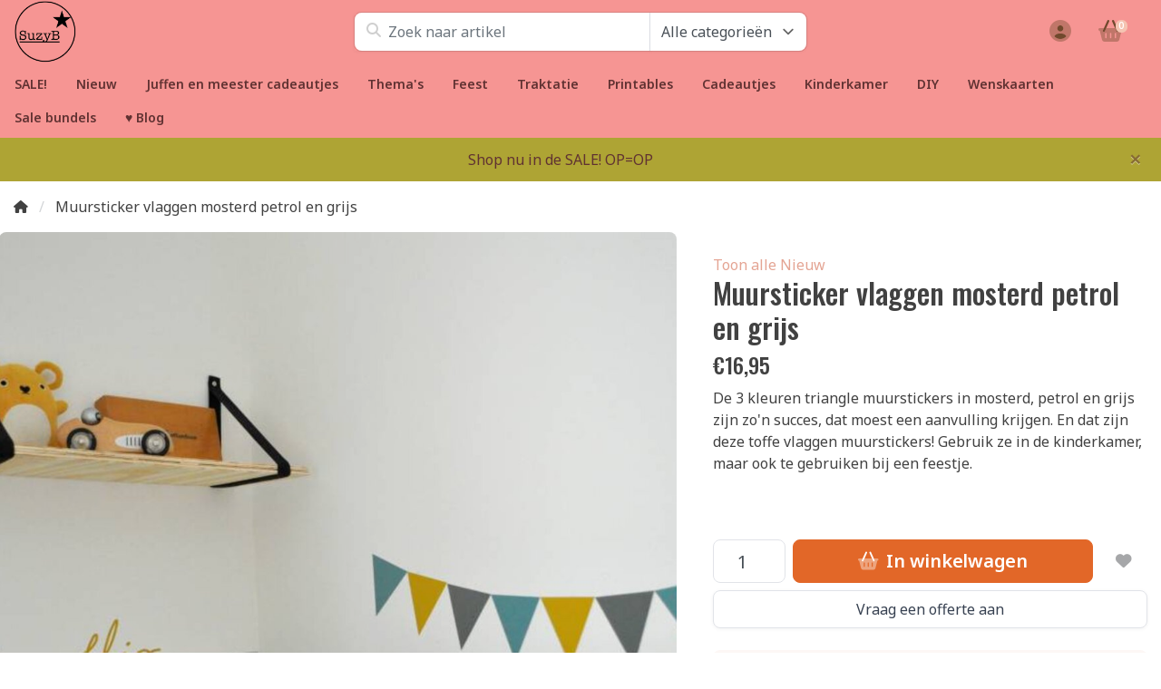

--- FILE ---
content_type: text/html;charset=utf-8
request_url: https://www.suzyb.nu/suzyb-muursticker-vlaggen-mosterd-petrol-en-grijs.html
body_size: 23615
content:
<!DOCTYPE html>
<html lang="nl">
  <!-- THEME AWESOME BY FRONTLABEL - 9-7-2025 - v1.12 - TPE ACTIVE -->
  <head>
        <meta name="viewport" content="width=device-width, initial-scale=1.0" />
    <title>SuzyB muursticker vlaggen, - SuzyB</title>
    <meta name="description" content="De 3 kleuren triangle muurstickers in mosterd, petrol en grijs zijn zo&#039;n succes, dat moest een aanvulling krijgen. En dat zijn deze toffe vlaggen muursticker...">
    <meta name="keywords" content="muurstickers, muursticker vlaggen, muursticker slingers, suzyb, kinderkamer inspiratie, inspiratie kinderkamer, okergeel kinderkamer,">
    <meta http-equiv="X-UA-Compatible" content="IE=edge">
    <meta name="mobile-web-app-capable" content="yes">
    <meta name="apple-mobile-web-app-status-bar-style" content="black">
    <meta name="theme-color" content="#f69593">
    <link rel="preconnect" href="https://cdn.webshopapp.com">	
    <link rel="preconnect" href="https://fonts.googleapis.com">
    <link rel="dns-prefetch" href="https://cdn.webshopapp.com">	
    <link rel="dns-prefetch" href="https://fonts.googleapis.com">
    <link rel="shortcut icon" href="https://cdn.webshopapp.com/shops/25476/themes/164679/v/2659618/assets/favicon.ico?20250614210902" type="image/x-icon">
    
    <link rel="stylesheet" href="https://cdn.webshopapp.com/shops/25476/themes/164679/assets/fa-fontawesome-min.css?2025110711083820201126171847">
    <link rel="stylesheet" href="https://cdn.webshopapp.com/shops/25476/themes/164679/assets/fa-brands.css?2025110711083820201126171847">
    <link rel="stylesheet" href="https://cdn.webshopapp.com/shops/25476/themes/164679/assets/fa-regular.css?2025110711083820201126171847">
    <link rel="stylesheet" href="https://cdn.webshopapp.com/shops/25476/themes/164679/assets/fa-solid.css?2025110711083820201126171847">
        <link rel="stylesheet" href="https://cdn.webshopapp.com/shops/25476/themes/164679/assets/fa-duotone.css?2025110711083820201126171847">        
    <!-- Bootstrap CSS -->
		<link rel="stylesheet" type="text/css" href="https://cdn.webshopapp.com/shops/25476/themes/164679/assets/bootstrap-min.css?2025110711083820201126171847"> 
		       <link href='//fonts.googleapis.com/css?family=Noto+Sans:wght@0,;0,600&display=swap' rel='stylesheet' type='text/css'>
  <link href='//fonts.googleapis.com/css?family=Oswald:wght@0,500;0,600&display=swap' rel='stylesheet' type='text/css'>


     
    <link rel="stylesheet" type="text/css" href="https://cdn.webshopapp.com/shops/25476/themes/164679/assets/style.css?2025110711083820201126171847-260123-221922">

   	  
    <link rel="shortcut icon" href="https://cdn.webshopapp.com/shops/25476/themes/164679/v/2659618/assets/favicon.ico?20250614210902" type="image/x-icon"> 
    <link rel="stylesheet" type="text/css" href="https://cdn.webshopapp.com/shops/25476/themes/164679/assets/owl-carousel-min.css?2025110711083820201126171847"> 
    <!--link rel="stylesheet" href="https://cdn.webshopapp.com/shops/25476/themes/164679/assets/owl-theme-default-min.css?2025110711083820201126171847"-->
    <link rel="stylesheet" type="text/css" href="https://cdn.webshopapp.com/shops/25476/themes/164679/assets/settings.css??2025110711083820201126171847">  
    <!--link rel="stylesheet" type="text/css" href="https://cdn.webshopapp.com/shops/25476/themes/164679/assets/gui-2-0.css?2025110711083820201126171847"-->
    <!--link rel="stylesheet" href="https://cdn.webshopapp.com/assets/gui-responsive-2-0.css?2025-02-20" -->  
       
    <link rel="stylesheet" type="text/css" href="https://cdn.webshopapp.com/shops/25476/themes/164679/assets/style-product.css?2025110711083820201126171847-260123-221922">
    <link rel="stylesheet" type="text/css" href="https://cdn.webshopapp.com/shops/25476/themes/164679/assets/fancybox.css?2025110711083820201126171847">    <link rel="stylesheet" type="text/css" href="https://cdn.webshopapp.com/shops/25476/themes/164679/assets/custom.css?2025110711083820201126171847-260123-221922">
    <!--[if lt IE 9]>
    <link rel="stylesheet" href="https://cdn.webshopapp.com/shops/25476/themes/164679/assets/style-ie.css?2025110711083820201126171847">
    <![endif]-->
    <link rel="stylesheet" media="print" href="https://cdn.webshopapp.com/shops/25476/themes/164679/assets/print-min.css?2025110711083820201126171847">
    <script src="https://cdn.webshopapp.com/shops/25476/themes/164679/assets/jquery-min.js?2025110711083820201126171847"></script>
    
    <script src="https://cdn.webshopapp.com/shops/25476/themes/164679/assets/popper-min.js?2025110711083820201126171847"></script>
		<script src="https://cdn.webshopapp.com/shops/25476/themes/164679/assets/bootstrap-min.js?2025110711083820201126171847" ></script>
    <script src="https://cdn.webshopapp.com/shops/25476/themes/164679/assets/jquery-cookie.js?2025110711083820201126171847" ></script>
    <script src="https://cdn.webshopapp.com/shops/25476/themes/164679/assets/jquery-countdown-min.js?2025110711083820201126171847" ></script>    
 	  <script src="https://cdn.webshopapp.com/shops/25476/themes/164679/assets/fancybox-umd.js?2025110711083820201126171847" async></script>     
                                    <script>
  var theme = {};
    theme.shop = {
    id: 25476,
    domain: 'https://www.suzyb.nu/',
    currentLang: 'Nederlands',
    currencySymbol: '€',
    currencyTitle: 'eur',
		currencyCode: 'EUR',
    b2b: false,
    pageKey: '71f70937e6d84e491dbd39b6c7d18f2f',
    serverTime: 'Jan 23, 2026 22:19:22 +0100',
    getServerTime: function getServerTime()
    {
      return new Date(theme.shop.serverTime);
    },
    currencyConverter: 1.000000,
    template: 'pages/product.rain',
    legalMode: 'normal',
    pricePerUnit: false,
    checkout: {
      stayOnPage: true,
    },
    breadcrumb:
		{
      title: '',
    },
    ssl: true,
    cart_redirect_back: true,
    wish_list: true,
    price_InEx:  0,
    imageSize: '450x600x2'


   
  };

  //alert(theme.shop.imageSize);
  
  theme.url = {
    shop: 'https://www.suzyb.nu/',
    domain: 'https://www.suzyb.nu/',
    static: 'https://static.webshopapp.com/shops/025476/',
    search: 'https://www.suzyb.nu/search/',
    cart: 'https://www.suzyb.nu/cart/',
    checkout: 'https://www.suzyb.nu/checkout/',
    addToCart: 'https://www.suzyb.nu/cart/add/',
    gotoProduct: 'https://www.suzyb.nu/go/product/',
  };

  theme.text = {
    continueShopping: 'Ga verder met winkelen',
    proceedToCheckout: 'Doorgaan naar afrekenen',
    viewProduct: 'Bekijk product',
    addToCart: 'Toevoegen aan winkelwagen',
    noInformationFound: 'Geen informatie gevonden',
    view: 'Bekijken',
    moreInfo: 'Meer info',
    checkout: 'Bestellen',
    close: 'Sluiten',
    navigation: 'Navigatie',
    inStock: 'Op voorraad',
    outOfStock: 'Niet op voorraad',
    freeShipping: '',
    amountToFreeShipping: '',
    amountToFreeShippingValue: parseFloat(0),
    backorder: 'Backorder',
    search: 'Zoeken',
    tax: 'incl. btw',
    exclShipping: 'Excl. <a href="https://www.suzyb.nu/service/shipping-returns/" target="_blank">Verzendkosten</a>',
    customizeProduct: 'Product aanpassen',
    expired: 'Expired',
    dealExpired: 'Actie verlopen',
    compare: 'Vergelijk',
    wishlist: 'Verlanglijst',
    cart: 'Winkelwagen',
    SRP: 'AVP',
    inclVAT: 'incl. btw',
    exclVAT: 'excl. btw',
    unitPrice: 'Stukprijs',
    lastUpdated: 'Laatst bijgewerkt',
    onlinePricesMayDiffer: 'Prijzen online en in de winkel kunnen verschillen',
    countdown: {
      labels: ['Years', 'Months ', 'Weeks', 'Dagen', 'Uur', 'Minuten', 'Seconden'],
      labels1: ['Jaar', 'Maand ', 'Week', 'Dag', 'Hour', 'Minute', 'Second'],
    },
    chooseVariant: 'Maak een keuze',
    chooseLanguage: 'Kies uw taal',
    chooseCurrency: 'Kies uw valuta',
    loginOrMyAccount: 'Inloggen',
  }
</script>  </head>
  <body class="shop-25476 custom osx productpage" style="touch-action: manipulation;">
    <!-- [START] 'blocks/body.rain' -->
<script>
(function () {
  var s = document.createElement('script');
  s.type = 'text/javascript';
  s.async = true;
  s.src = 'https://www.suzyb.nu/services/stats/pageview.js?product=55491956&hash=ac21';
  ( document.getElementsByTagName('head')[0] || document.getElementsByTagName('body')[0] ).appendChild(s);
})();
</script>
  
<!-- Global site tag (gtag.js) - Google Analytics -->
<script async src="https://www.googletagmanager.com/gtag/js?id=G-9MVX2N8FTF"></script>
<script>
    window.dataLayer = window.dataLayer || [];
    function gtag(){dataLayer.push(arguments);}

        gtag('consent', 'default', {"ad_storage":"denied","ad_user_data":"denied","ad_personalization":"denied","analytics_storage":"denied","region":["AT","BE","BG","CH","GB","HR","CY","CZ","DK","EE","FI","FR","DE","EL","HU","IE","IT","LV","LT","LU","MT","NL","PL","PT","RO","SK","SI","ES","SE","IS","LI","NO","CA-QC"]});
    
    gtag('js', new Date());
    gtag('config', 'G-9MVX2N8FTF', {
        'currency': 'EUR',
                'country': 'NL'
    });

        gtag('event', 'view_item', {"items":[{"item_id":"9509926728780","item_name":"Muursticker vlaggen mosterd, petrol en grijs","currency":"EUR","item_brand":"","item_variant":"Standaard","price":16.95,"quantity":1,"item_category":"Nieuw","item_category2":"Kinderkamer","item_category3":"Muurstickers","item_category4":"Feest","item_category5":"Slingers"}],"currency":"EUR","value":16.95});
    </script>
<script>
var _ac = {}; var p = window.location.pathname; var c = window.location.protocol + "//" + window.location.host + p; var j = c + '?format=json'; function get_data(j) { return $.ajax({ url: j, type: 'GET', dataType: 'json', crossDomain: true }); } function get_product_id(du) { return $.ajax({ url: du, type: 'GET', dataType: 'json' }); } if (p.indexOf('/checkout/thankyou') == -1) { get_data(j).done(function(data) { if(data.shop.cookies.allow == true) { if (c.substr(c.length - 5) == '.html') { var du = c.substr(0,c.length - 5) + '.ajax'; get_product_id(du).done(function(product_data) { _ac.product = product_data.id; }); } (function(d, t) { var a = d.createElement(t), s = d.getElementsByTagName(t)[0]; a.async = a.src = '//pixel.adcrowd.com/smartpixel/2be9bd7a3434f7038ca27d1918de58bd.js'; s.parentNode.insertBefore(a, s); }(document, 'script')); } }); }
</script>
<script>
(function () {
  var s = document.createElement('script');
  s.type = 'text/javascript';
  s.async = true;
  s.src = 'https://dashboard.webwinkelkeur.nl/webshops/sidebar.js?id=1200681';
  ( document.getElementsByTagName('head')[0] || document.getElementsByTagName('body')[0] ).appendChild(s);
})();
</script>
<!-- [END] 'blocks/body.rain' -->
 
  	<header class="navigation d-none d-md-block nav-3 sticky-top fullwidth">
<div class="first-section container d-flex justify-content-between align-items-center">
  <div class=" w-30">
      <a href="https://www.suzyb.nu/" title="Suzy B Full of surprises!" class="logo">
        <img src="https://cdn.webshopapp.com/shops/25476/themes/164679/v/2659619/assets/logo.png?20250614211102" alt="Suzy B Full of surprises!"  />
      </a>
  </div>
  <div class="w-40">
   	 <form class="form-group position-relative w-100 py-1 mb-0" role="search" action="https://www.suzyb.nu/search/" method="get" id="form_search">
  <div class="input-group rounded">
      <div class="input-group-prepend flex-fill">
  <input type="text" class="form-control form-control-lg font-base border-0" placeholder="Zoek naar artikel" name="q" id="srch" autocomplete="off">
     <i class="fa-solid fa-magnifying-glass position-absolute o-25 text-reset"></i>
    </div>
 
    <select class="form-control custom-select main-search border-top-0 border-right-0 border-bottom-0" name="cat">
          <option value="https://www.suzyb.nu/search/">Alle categorieën</option>
                    	<option value="https://www.suzyb.nu/sale/" class="cat-2293050">SALE!</option>
                    	<option value="https://www.suzyb.nu/nieuw/" class="cat-1865625">Nieuw</option>
                    	<option value="https://www.suzyb.nu/juffen-en-meester-cadeautjes/" class="cat-9514644">Juffen en meester cadeautjes</option>
                    	<option value="https://www.suzyb.nu/themas/" class="cat-6583400">Thema&#039;s</option>
                    	<option value="https://www.suzyb.nu/feest/" class="cat-4127420">Feest</option>
                    	<option value="https://www.suzyb.nu/traktatie/" class="cat-4748918">Traktatie</option>
                    	<option value="https://www.suzyb.nu/printables/" class="cat-7380452">Printables</option>
                    	<option value="https://www.suzyb.nu/cadeautjes/" class="cat-4790648">Cadeautjes</option>
                    	<option value="https://www.suzyb.nu/kinderkamer/" class="cat-898812">Kinderkamer</option>
                    	<option value="https://www.suzyb.nu/diy/" class="cat-10053121">DIY</option>
                    	<option value="https://www.suzyb.nu/wenskaarten/" class="cat-11996141">Wenskaarten</option>
                    	<option value="https://www.suzyb.nu/sale-bundels/" class="cat-12459110">Sale bundels</option>
                  </select>
     </div>
  
  
      <div class="autocomplete shadow rounded-bottom">
          <div class="products-livesearch"></div>
          <div class="more rounded">
              <a href="#" class="font-weight-bold text-center rounded p-3">Bekijk alle resultaten<span class="ml-1">(0)</span></a>
          </div>
          <div class="notfound">Geen producten gevonden...</div>
      </div>
</form>  </div>
    
  

<div class="d-flex justify-content-end w-30">  
        <div class="col">
      <a href="#" target="_blank"> 	   <img src="https://cdn.webshopapp.com/shops/25476/themes/164679/assets/header-hallmark.png?2025110711083820201126171847" class="img-fluid float-right header-hallmark" alt="" style="max-height:50px;">
      </a>    </div>
      
<div class="header-icon d-none align-items-center justify-content-center dropdown">
    <a href="https://www.suzyb.nu/service/" aria-label="Klantenservice" class="service px-3 w-100">
      <i class="fa-duotone fa-question-circle"></i>
          </a>
  </div>
  <div class="header-icon d-none d-md-flex align-items-center justify-content-center dropdown header-account">
    <a aria-label="Mijn account" class="my-account px-3 w-100" href="https://www.suzyb.nu/account/" role="button" id="dropdownAccount" aria-haspopup="true" aria-expanded="false">
      <i class="fa-duotone fa-circle-user"></i>   
    </a>
    
    <div class="dropdown-menu dropdown-menu-right shadow border-0"> 
            
      <form id="gui-form-top" class="p-3" action="https://www.suzyb.nu/account/loginPost/" method="post">
        <input type="hidden" name="key" value="71f70937e6d84e491dbd39b6c7d18f2f" class="form-control">
        <div class="form-group">
          <input id="gui-form-email" class="gui-validate form-control" type="text" name="email" autocomplete="username" value="" placeholder="E-mailadres" aria-required="true">
        </div>
        <div class="form-group">
          <input id="gui-form-password" class="gui-validate form-control" type="password" autocomplete="current-password" name="password" value="" placeholder="Wachtwoord" aria-required="true">
        </div>
        
        <a href="javascript:;" onclick="$('#gui-form-top').submit();" class="btn btn-lg btn-primary btn-block font-weight-bold" aria-label="Login">Login</a>
        <!--input type="submit" class="gui-hide form-control"-->
      </form>
      
  <div class="dropdown-divider"></div>
  <a class="dropdown-item" href="https://www.suzyb.nu/account/register/">Een account aanmaken</a>
  <a class="dropdown-item" href="https://www.suzyb.nu/account/password/">Wachtwoord vergeten?</a>
      
               </div>
  </div>
  <div class="header-icon d-md-flex align-items-center justify-content-center header-cart dropdown pr-4">
     <a aria-label="Winkelwagen" class="cart px-3 pr-lg-0 pr-md-3 w-100" href="https://www.suzyb.nu/cart/" role="button" id="dropdownCart"  aria-haspopup="true" aria-expanded="false">       
      	<i class="fa-duotone fa-basket-shopping"></i>   
       <span class="badge badge-primary rounded-pill position-absolute ml-n2">0</span>
    </a>
    <div class="dropdown-menu dropdown-menu-right shadow border-0 p-4">
    <div class="cartproduct text-center">
  <span class="empty">Uw winkelwagen is leeg</span>
</div>

  

    
</div>    
    </div></div>
</div>
  
<nav class="container navbar navbar-expand-lg d-none d-lg-block navbar-light px-md-0 py-1">
  <button class="navbar-toggler" type="button" data-toggle="collapse" data-target="#navbarNav" aria-controls="navbarNav" aria-expanded="false" aria-label="Toggle navigation">
    <svg xmlns="http://www.w3.org/2000/svg" xmlns:xlink="http://www.w3.org/1999/xlink" version="1.1" x="0px" y="0px" xml:space="preserve"><g><path d="M0.82,28.28h25.428c-0.607-1.552-1.058-3.197-1.341-4.922H0.82c-0.453,0-0.82,0.368-0.82,0.82v3.281   C0,27.913,0.368,28.28,0.82,28.28z"/><path d="M0.82,6.405h26.905c0.94-1.767,2.071-3.415,3.363-4.922H0.82C0.368,1.483,0,1.851,0,2.304v3.281   C0,6.038,0.368,6.405,0.82,6.405z"/><path d="M50.43,45.233H0.82c-0.453,0-0.82,0.368-0.82,0.82v3.281c0,0.453,0.368,0.82,0.82,0.82H50.43c0.453,0,0.82-0.368,0.82-0.82   v-3.281C51.25,45.601,50.882,45.233,50.43,45.233z"/></g><path d="M78.139,42.629L66.759,31.25c-0.25-0.25-0.572-0.405-0.921-0.445c2.772-3.369,4.288-7.574,4.288-11.957  C70.125,8.455,61.67,0,51.278,0C40.885,0,32.43,8.455,32.43,18.848c0,10.393,8.455,18.848,18.848,18.848  c4.38,0,8.585-1.513,11.958-4.282c0.041,0.336,0.193,0.654,0.443,0.916l11.379,11.379c0.304,0.304,0.704,0.457,1.103,0.457  c0.4,0,0.799-0.152,1.104-0.457l0.874-0.874C78.747,44.227,78.747,43.237,78.139,42.629z M51.278,33.873  c-8.285,0-15.025-6.74-15.025-15.025c0-8.285,6.74-15.025,15.025-15.025c8.285,0,15.025,6.74,15.025,15.025  C66.303,27.133,59.562,33.873,51.278,33.873z"/></svg>
  </button>
  
  <div class="collapse navbar-collapse" id="navbarNav">
    <ul class="navbar-nav align-items-center justify-content-start  flex-wrap">

            <!-- MEGAMENU YES OR NO --->
      <li class="nav-item megamenu">
        <a class="nav-link px-3" href="https://www.suzyb.nu/sale/" title="SALE!">SALE!</a>
              </li>
            <!-- MEGAMENU YES OR NO --->
      <li class="nav-item megamenu">
        <a class="nav-link px-3" href="https://www.suzyb.nu/nieuw/" title="Nieuw">Nieuw</a>
              </li>
            <!-- MEGAMENU YES OR NO --->
      <li class="nav-item megamenu">
        <a class="nav-link px-3" href="https://www.suzyb.nu/juffen-en-meester-cadeautjes/" title="Juffen en meester cadeautjes">Juffen en meester cadeautjes</a>
              </li>
            <!-- MEGAMENU YES OR NO --->
      <li class="nav-item sub megamenu">
        <a class="nav-link px-3" href="https://www.suzyb.nu/themas/" title="Thema&#039;s">Thema&#039;s</a>
                <div class="menu-holder shadow px-3 border-top rounded-bottom">
					<ul class="subnav p-4">
                              <li class="nav-item sub">
            <a class="nav-link subitem" href="https://www.suzyb.nu/themas/astronauten-feestje/" title="Astronauten feestje">Astronauten feestje</a>
                      </li>
                                         <li class="nav-item sub">
            <a class="nav-link subitem" href="https://www.suzyb.nu/themas/auto-feestje/" title="Auto feestje">Auto feestje</a>
                      </li>
                                         <li class="nav-item sub">
            <a class="nav-link subitem" href="https://www.suzyb.nu/themas/baby/" title="Baby">Baby <i class="fas fa-xs fa-chevron-right"></i></a>
                        <ul class="subsubnav">
                            
              
              <li class="nav-item sub">
                <a class="nav-link subitem" href="https://www.suzyb.nu/themas/baby/babyshower/" title="Babyshower">Babyshower</a>
                              </li>
              
              
              <li class="nav-item sub">
                <a class="nav-link subitem" href="https://www.suzyb.nu/themas/baby/bordjes-bekers-en-caketoppers/" title="Bordjes, bekers en caketoppers">Bordjes, bekers en caketoppers</a>
                              </li>
              
              
              <li class="nav-item sub">
                <a class="nav-link subitem" href="https://www.suzyb.nu/themas/baby/geboortestickers/" title="Geboortestickers">Geboortestickers</a>
                              </li>
              
              
              <li class="nav-item sub">
                <a class="nav-link subitem" href="https://www.suzyb.nu/themas/baby/geboorte-traktaties/" title="Geboorte traktaties">Geboorte traktaties</a>
                              </li>
              
              
              <li class="nav-item sub">
                <a class="nav-link subitem" href="https://www.suzyb.nu/themas/baby/stickers-baby-diversen/" title="Stickers baby diversen">Stickers baby diversen</a>
                              </li>
                            
                                            <li class="nav-item"><a href="https://www.suzyb.nu/themas/baby/" class="nav-link btn-link btn-sm text-primary">Bekijk meer baby</a></li>
                            	
              
            </ul>
                      </li>
                                         <li class="nav-item sub">
            <a class="nav-link subitem" href="https://www.suzyb.nu/themas/beren-feestje/" title="Beren feestje">Beren feestje</a>
                      </li>
                                         <li class="nav-item sub">
            <a class="nav-link subitem" href="https://www.suzyb.nu/themas/brandweer/" title="Brandweer">Brandweer</a>
                      </li>
                                         <li class="nav-item sub">
            <a class="nav-link subitem" href="https://www.suzyb.nu/themas/dino-feestje/" title="Dino feestje">Dino feestje</a>
                      </li>
                                         <li class="nav-item sub">
            <a class="nav-link subitem" href="https://www.suzyb.nu/themas/prinsessen-fee/" title="Prinsessen/ Fee">Prinsessen/ Fee</a>
                      </li>
                                         <li class="nav-item sub">
            <a class="nav-link subitem" href="https://www.suzyb.nu/themas/flamingo-feestje/" title="Flamingo feestje">Flamingo feestje</a>
                      </li>
                                         <li class="nav-item sub">
            <a class="nav-link subitem" href="https://www.suzyb.nu/themas/jungle-feestje-dieren-feestje/" title="Jungle feestje/ dieren feestje">Jungle feestje/ dieren feestje</a>
                      </li>
                                         <li class="nav-item sub">
            <a class="nav-link subitem" href="https://www.suzyb.nu/themas/kerst/" title="Kerst">Kerst <i class="fas fa-xs fa-chevron-right"></i></a>
                        <ul class="subsubnav">
                            
              
              <li class="nav-item sub">
                <a class="nav-link subitem" href="https://www.suzyb.nu/themas/kerst/wijnfles-etiketten-kerst/" title="Wijnfles etiketten Kerst">Wijnfles etiketten Kerst</a>
                              </li>
              
              
              <li class="nav-item sub">
                <a class="nav-link subitem" href="https://www.suzyb.nu/themas/kerst/kerst-diversen/" title="Kerst diversen">Kerst diversen</a>
                              </li>
              
              
              <li class="nav-item sub">
                <a class="nav-link subitem" href="https://www.suzyb.nu/themas/kerst/raamstickers-kerst/" title="Raamstickers kerst">Raamstickers kerst</a>
                              </li>
              
              
              <li class="nav-item sub">
                <a class="nav-link subitem" href="https://www.suzyb.nu/themas/kerst/adventskalenders/" title="Adventskalenders">Adventskalenders</a>
                              </li>
              
              
              <li class="nav-item sub">
                <a class="nav-link subitem" href="https://www.suzyb.nu/themas/kerst/inpakken-kerst/" title="Inpakken kerst">Inpakken kerst</a>
                              </li>
                            
                                          	
              
            </ul>
                      </li>
                                         <li class="nav-item sub">
            <a class="nav-link subitem" href="https://www.suzyb.nu/themas/krijtbord-feestje/" title="Krijtbord feestje">Krijtbord feestje</a>
                      </li>
                                         <li class="nav-item sub">
            <a class="nav-link subitem" href="https://www.suzyb.nu/themas/lama-feestje/" title="Lama feestje">Lama feestje</a>
                      </li>
                                         <li class="nav-item sub">
            <a class="nav-link subitem" href="https://www.suzyb.nu/themas/legofeestje/" title="Legofeestje">Legofeestje</a>
                      </li>
                                         <li class="nav-item sub">
            <a class="nav-link subitem" href="https://www.suzyb.nu/themas/nijntje-feest/" title="Nijntje feest">Nijntje feest</a>
                      </li>
                                         <li class="nav-item sub">
            <a class="nav-link subitem" href="https://www.suzyb.nu/themas/pandafeestje-poezenfeestje/" title="Pandafeestje/ poezenfeestje">Pandafeestje/ poezenfeestje</a>
                      </li>
                                         <li class="nav-item sub">
            <a class="nav-link subitem" href="https://www.suzyb.nu/themas/pasen/" title="Pasen">Pasen</a>
                      </li>
                                         <li class="nav-item sub">
            <a class="nav-link subitem" href="https://www.suzyb.nu/themas/piratenfeestje/" title="Piratenfeestje">Piratenfeestje</a>
                      </li>
                                         <li class="nav-item sub">
            <a class="nav-link subitem" href="https://www.suzyb.nu/themas/pokemon-feestje/" title="Pokemon feestje">Pokemon feestje</a>
                      </li>
                                         <li class="nav-item sub">
            <a class="nav-link subitem" href="https://www.suzyb.nu/themas/politie/" title="Politie">Politie</a>
                      </li>
                                         <li class="nav-item sub">
            <a class="nav-link subitem" href="https://www.suzyb.nu/themas/sint/" title="Sint">Sint <i class="fas fa-xs fa-chevron-right"></i></a>
                        <ul class="subsubnav">
                            
              
              <li class="nav-item sub">
                <a class="nav-link subitem" href="https://www.suzyb.nu/themas/sint/raamstickers-sinterklaas/" title="Raamstickers Sinterklaas">Raamstickers Sinterklaas</a>
                              </li>
              
              
              <li class="nav-item sub">
                <a class="nav-link subitem" href="https://www.suzyb.nu/themas/sint/inpakken-sinterklaas/" title="Inpakken Sinterklaas">Inpakken Sinterklaas</a>
                              </li>
              
              
              <li class="nav-item sub">
                <a class="nav-link subitem" href="https://www.suzyb.nu/themas/sint/sint-diversen/" title="Sint diversen">Sint diversen</a>
                              </li>
                            
                                          	
              
            </ul>
                      </li>
                                         <li class="nav-item sub">
            <a class="nav-link subitem" href="https://www.suzyb.nu/themas/superhero/" title="Superhero">Superhero</a>
                      </li>
                                         <li class="nav-item sub">
            <a class="nav-link subitem" href="https://www.suzyb.nu/themas/trouwen/" title="Trouwen">Trouwen</a>
                      </li>
                                         <li class="nav-item sub">
            <a class="nav-link subitem" href="https://www.suzyb.nu/themas/unicorn-feestje/" title="Unicorn feestje">Unicorn feestje</a>
                      </li>
                                         <li class="nav-item sub">
            <a class="nav-link subitem" href="https://www.suzyb.nu/themas/vaderdag/" title="Vaderdag">Vaderdag</a>
                      </li>
                                         <li class="nav-item sub">
            <a class="nav-link subitem" href="https://www.suzyb.nu/themas/vakantie/" title="Vakantie">Vakantie</a>
                      </li>
                                         <li class="nav-item sub">
            <a class="nav-link subitem" href="https://www.suzyb.nu/themas/verjaardag-1-jaar/" title="Verjaardag 1 jaar">Verjaardag 1 jaar</a>
                      </li>
                                         <li class="nav-item sub">
            <a class="nav-link subitem" href="https://www.suzyb.nu/themas/voetbalfeestje/" title="Voetbalfeestje">Voetbalfeestje</a>
                      </li>
                                         <li class="nav-item sub">
            <a class="nav-link subitem" href="https://www.suzyb.nu/themas/zwart-wit-feestje/" title="Zwart wit feestje">Zwart wit feestje</a>
                      </li>
                                         <li class="nav-item sub">
            <a class="nav-link subitem" href="https://www.suzyb.nu/themas/waterfeestje/" title="Waterfeestje">Waterfeestje</a>
                      </li>
                                         <li class="nav-item sub">
            <a class="nav-link subitem" href="https://www.suzyb.nu/themas/zwanen-feestje/" title="Zwanen feestje">Zwanen feestje</a>
                      </li>
                             </ul>
                </div>
              </li>
            <!-- MEGAMENU YES OR NO --->
      <li class="nav-item sub megamenu">
        <a class="nav-link px-3" href="https://www.suzyb.nu/feest/" title="Feest">Feest</a>
                <div class="menu-holder shadow px-3 border-top rounded-bottom">
					<ul class="subnav p-4">
                              <li class="nav-item sub">
            <a class="nav-link subitem" href="https://www.suzyb.nu/feest/ballonnen/" title="Ballonnen">Ballonnen <i class="fas fa-xs fa-chevron-right"></i></a>
                        <ul class="subsubnav">
                            
              
              <li class="nav-item sub">
                <a class="nav-link subitem" href="https://www.suzyb.nu/feest/ballonnen/ballonnen-met-print/" title="Ballonnen met print">Ballonnen met print</a>
                              </li>
              
              
              <li class="nav-item sub">
                <a class="nav-link subitem" href="https://www.suzyb.nu/feest/ballonnen/folieballonnen/" title="Folieballonnen">Folieballonnen</a>
                              </li>
              
              
              <li class="nav-item sub">
                <a class="nav-link subitem" href="https://www.suzyb.nu/feest/ballonnen/mini-ballonnen/" title="Mini ballonnen">Mini ballonnen</a>
                              </li>
              
              
              <li class="nav-item sub">
                <a class="nav-link subitem" href="https://www.suzyb.nu/feest/ballonnen/effen-ballonnen/" title="Effen ballonnen">Effen ballonnen</a>
                              </li>
              
              
              <li class="nav-item sub">
                <a class="nav-link subitem" href="https://www.suzyb.nu/feest/ballonnen/cijferballonnen/" title="Cijferballonnen">Cijferballonnen</a>
                              </li>
                            
                                          	
              
            </ul>
                      </li>
                                         <li class="nav-item sub">
            <a class="nav-link subitem" href="https://www.suzyb.nu/feest/suikerspin-machines/" title="Suikerspin machines">Suikerspin machines</a>
                      </li>
                                         <li class="nav-item sub">
            <a class="nav-link subitem" href="https://www.suzyb.nu/feest/bordjes-bekers-en-servetten/" title="Bordjes, bekers en servetten">Bordjes, bekers en servetten</a>
                      </li>
                                         <li class="nav-item sub">
            <a class="nav-link subitem" href="https://www.suzyb.nu/feest/cake-toppers/" title="Cake toppers">Cake toppers</a>
                      </li>
                                         <li class="nav-item sub">
            <a class="nav-link subitem" href="https://www.suzyb.nu/feest/confetti/" title="Confetti">Confetti</a>
                      </li>
                                         <li class="nav-item sub">
            <a class="nav-link subitem" href="https://www.suzyb.nu/feest/cupcake-cups-en-koekvormpjes/" title="Cupcake cups en koekvormpjes">Cupcake cups en koekvormpjes</a>
                      </li>
                                         <li class="nav-item sub">
            <a class="nav-link subitem" href="https://www.suzyb.nu/feest/feestversiering-op-kleur/" title="Feestversiering op kleur">Feestversiering op kleur <i class="fas fa-xs fa-chevron-right"></i></a>
                        <ul class="subsubnav">
                            
              
              <li class="nav-item sub">
                <a class="nav-link subitem" href="https://www.suzyb.nu/feest/feestversiering-op-kleur/blauw/" title="Blauw">Blauw</a>
                              </li>
              
              
              <li class="nav-item sub">
                <a class="nav-link subitem" href="https://www.suzyb.nu/feest/feestversiering-op-kleur/geel/" title="Geel">Geel</a>
                              </li>
              
              
              <li class="nav-item sub">
                <a class="nav-link subitem" href="https://www.suzyb.nu/feest/feestversiering-op-kleur/goud/" title="Goud">Goud</a>
                              </li>
              
              
              <li class="nav-item sub">
                <a class="nav-link subitem" href="https://www.suzyb.nu/feest/feestversiering-op-kleur/groen/" title="Groen">Groen</a>
                              </li>
              
              
              <li class="nav-item sub">
                <a class="nav-link subitem" href="https://www.suzyb.nu/feest/feestversiering-op-kleur/pastelkleuren/" title="Pastelkleuren">Pastelkleuren</a>
                              </li>
                            
                                            <li class="nav-item"><a href="https://www.suzyb.nu/feest/feestversiering-op-kleur/" class="nav-link btn-link btn-sm text-primary">Bekijk meer feestversiering op kleur</a></li>
                            	
              
            </ul>
                      </li>
                                         <li class="nav-item sub">
            <a class="nav-link subitem" href="https://www.suzyb.nu/feest/gratis/" title="Gratis">Gratis</a>
                      </li>
                                         <li class="nav-item sub">
            <a class="nav-link subitem" href="https://www.suzyb.nu/feest/kaarsjes/" title="Kaarsjes">Kaarsjes</a>
                      </li>
                                         <li class="nav-item sub">
            <a class="nav-link subitem" href="https://www.suzyb.nu/feest/krijtbordkronen/" title="Krijtbordkronen">Krijtbordkronen</a>
                      </li>
                                         <li class="nav-item sub">
            <a class="nav-link subitem" href="https://www.suzyb.nu/feest/rietjes/" title="Rietjes">Rietjes</a>
                      </li>
                                         <li class="nav-item sub">
            <a class="nav-link subitem" href="https://www.suzyb.nu/feest/slingers/" title="Slingers">Slingers</a>
                      </li>
                                         <li class="nav-item sub">
            <a class="nav-link subitem" href="https://www.suzyb.nu/feest/tafelkleden/" title="Tafelkleden">Tafelkleden</a>
                      </li>
                                         <li class="nav-item sub">
            <a class="nav-link subitem" href="https://www.suzyb.nu/feest/uitnodigingen/" title="Uitnodigingen">Uitnodigingen</a>
                      </li>
                                         <li class="nav-item sub">
            <a class="nav-link subitem" href="https://www.suzyb.nu/feest/verjaardagsshirts/" title="Verjaardagsshirts">Verjaardagsshirts</a>
                      </li>
                             </ul>
                </div>
              </li>
            <!-- MEGAMENU YES OR NO --->
      <li class="nav-item sub megamenu">
        <a class="nav-link px-3" href="https://www.suzyb.nu/traktatie/" title="Traktatie">Traktatie</a>
                <div class="menu-holder shadow px-3 border-top rounded-bottom">
					<ul class="subnav p-4">
                              <li class="nav-item sub">
            <a class="nav-link subitem" href="https://www.suzyb.nu/traktatie/bakers-twine/" title="Bakers Twine">Bakers Twine</a>
                      </li>
                                         <li class="nav-item sub">
            <a class="nav-link subitem" href="https://www.suzyb.nu/traktatie/chips-traktatie/" title="Chips traktatie">Chips traktatie <i class="fas fa-xs fa-chevron-right"></i></a>
                        <ul class="subsubnav">
                            
              
              <li class="nav-item sub">
                <a class="nav-link subitem" href="https://www.suzyb.nu/traktatie/chips-traktatie/printable-pringles/" title="Printable Pringles">Printable Pringles</a>
                              </li>
              
              
              <li class="nav-item sub">
                <a class="nav-link subitem" href="https://www.suzyb.nu/traktatie/chips-traktatie/chipswikkels-voor-een-zakje-chips/" title="Chipswikkels voor een zakje chips">Chipswikkels voor een zakje chips</a>
                              </li>
                            
                                          	
              
            </ul>
                      </li>
                                         <li class="nav-item sub">
            <a class="nav-link subitem" href="https://www.suzyb.nu/traktatie/cijfer-stickers/" title="Cijfer stickers">Cijfer stickers</a>
                      </li>
                                         <li class="nav-item sub">
            <a class="nav-link subitem" href="https://www.suzyb.nu/traktatie/knijpfruit-traktatie/" title="Knijpfruit traktatie">Knijpfruit traktatie</a>
                      </li>
                                         <li class="nav-item sub">
            <a class="nav-link subitem" href="https://www.suzyb.nu/traktatie/cadeaulabels-en-traktatie-labels/" title="Cadeaulabels en traktatie labels">Cadeaulabels en traktatie labels</a>
                      </li>
                                         <li class="nav-item sub">
            <a class="nav-link subitem" href="https://www.suzyb.nu/traktatie/cadeaulint/" title="Cadeaulint">Cadeaulint</a>
                      </li>
                                         <li class="nav-item sub">
            <a class="nav-link subitem" href="https://www.suzyb.nu/traktatie/koek-stickers/" title="Koek stickers">Koek stickers</a>
                      </li>
                                         <li class="nav-item sub">
            <a class="nav-link subitem" href="https://www.suzyb.nu/traktatie/sluitstickers/" title="Sluitstickers ">Sluitstickers </a>
                      </li>
                                         <li class="nav-item sub">
            <a class="nav-link subitem" href="https://www.suzyb.nu/traktatie/stickers-met-naam/" title="Stickers met naam">Stickers met naam</a>
                      </li>
                                         <li class="nav-item sub">
            <a class="nav-link subitem" href="https://www.suzyb.nu/traktatie/traktatie-afscheid/" title="Traktatie afscheid">Traktatie afscheid</a>
                      </li>
                                         <li class="nav-item sub">
            <a class="nav-link subitem" href="https://www.suzyb.nu/traktatie/traktatiekaartjes/" title="Traktatiekaartjes">Traktatiekaartjes</a>
                      </li>
                                         <li class="nav-item sub">
            <a class="nav-link subitem" href="https://www.suzyb.nu/traktatie/traktatiestickers/" title="Traktatiestickers">Traktatiestickers</a>
                      </li>
                                         <li class="nav-item sub">
            <a class="nav-link subitem" href="https://www.suzyb.nu/traktatie/traktatie-benodigheden/" title="Traktatie benodigheden">Traktatie benodigheden</a>
                      </li>
                                         <li class="nav-item sub">
            <a class="nav-link subitem" href="https://www.suzyb.nu/traktatie/traktatiezakjes/" title="Traktatiezakjes">Traktatiezakjes</a>
                      </li>
                             </ul>
                </div>
              </li>
            <!-- MEGAMENU YES OR NO --->
      <li class="nav-item sub megamenu">
        <a class="nav-link px-3" href="https://www.suzyb.nu/printables/" title="Printables">Printables</a>
                <div class="menu-holder shadow px-3 border-top rounded-bottom">
					<ul class="subnav p-4">
                              <li class="nav-item sub">
            <a class="nav-link subitem" href="https://www.suzyb.nu/printables/koek-printables/" title="Koek Printables ">Koek Printables </a>
                      </li>
                                         <li class="nav-item sub">
            <a class="nav-link subitem" href="https://www.suzyb.nu/printables/printable-uitnodigingen/" title="Printable Uitnodigingen">Printable Uitnodigingen</a>
                      </li>
                                         <li class="nav-item sub">
            <a class="nav-link subitem" href="https://www.suzyb.nu/printables/printable-verjaardagslabels/" title="Printable verjaardagslabels">Printable verjaardagslabels</a>
                      </li>
                                         <li class="nav-item sub">
            <a class="nav-link subitem" href="https://www.suzyb.nu/printables/feestdagen/" title="Feestdagen">Feestdagen</a>
                      </li>
                                         <li class="nav-item sub">
            <a class="nav-link subitem" href="https://www.suzyb.nu/printables/printable-traktaties/" title="Printable Traktaties">Printable Traktaties</a>
                      </li>
                                         <li class="nav-item sub">
            <a class="nav-link subitem" href="https://www.suzyb.nu/printables/printables-diversen/" title="Printables Diversen">Printables Diversen</a>
                      </li>
                             </ul>
                </div>
              </li>
            <!-- MEGAMENU YES OR NO --->
      <li class="nav-item sub megamenu">
        <a class="nav-link px-3" href="https://www.suzyb.nu/cadeautjes/" title="Cadeautjes">Cadeautjes</a>
                <div class="menu-holder shadow px-3 border-top rounded-bottom">
					<ul class="subnav p-4">
                              <li class="nav-item sub">
            <a class="nav-link subitem" href="https://www.suzyb.nu/cadeautjes/armbandjes/" title="Armbandjes">Armbandjes</a>
                      </li>
                                         <li class="nav-item sub">
            <a class="nav-link subitem" href="https://www.suzyb.nu/cadeautjes/cadeaubon/" title="Cadeaubon">Cadeaubon</a>
                      </li>
                                         <li class="nav-item sub">
            <a class="nav-link subitem" href="https://www.suzyb.nu/cadeautjes/cadeautjes-met-naam/" title="Cadeautjes met naam">Cadeautjes met naam</a>
                      </li>
                                         <li class="nav-item sub">
            <a class="nav-link subitem" href="https://www.suzyb.nu/cadeautjes/cadeauzakjes/" title="Cadeauzakjes">Cadeauzakjes</a>
                      </li>
                                         <li class="nav-item sub">
            <a class="nav-link subitem" href="https://www.suzyb.nu/cadeautjes/elastiek/" title="Elastiek">Elastiek</a>
                      </li>
                                         <li class="nav-item sub">
            <a class="nav-link subitem" href="https://www.suzyb.nu/cadeautjes/kaarsen-en-kandelaars/" title="Kaarsen en kandelaars">Kaarsen en kandelaars</a>
                      </li>
                                         <li class="nav-item sub">
            <a class="nav-link subitem" href="https://www.suzyb.nu/cadeautjes/koffertjes/" title="Koffertjes">Koffertjes</a>
                      </li>
                                         <li class="nav-item sub">
            <a class="nav-link subitem" href="https://www.suzyb.nu/cadeautjes/naampuzzels-en-puzzels/" title="Naampuzzels en puzzels">Naampuzzels en puzzels</a>
                      </li>
                                         <li class="nav-item sub">
            <a class="nav-link subitem" href="https://www.suzyb.nu/cadeautjes/stickers-voor-emmers/" title="Stickers voor emmers">Stickers voor emmers</a>
                      </li>
                                         <li class="nav-item sub">
            <a class="nav-link subitem" href="https://www.suzyb.nu/cadeautjes/stickers-vaas/" title="Stickers vaas">Stickers vaas</a>
                      </li>
                                         <li class="nav-item sub">
            <a class="nav-link subitem" href="https://www.suzyb.nu/cadeautjes/stoelkussens/" title="Stoelkussens">Stoelkussens</a>
                      </li>
                                         <li class="nav-item sub">
            <a class="nav-link subitem" href="https://www.suzyb.nu/cadeautjes/tassen/" title="Tassen">Tassen</a>
                      </li>
                                         <li class="nav-item sub">
            <a class="nav-link subitem" href="https://www.suzyb.nu/cadeautjes/tegeltjes/" title="Tegeltjes">Tegeltjes</a>
                      </li>
                                         <li class="nav-item sub">
            <a class="nav-link subitem" href="https://www.suzyb.nu/cadeautjes/overigen/" title="Overigen">Overigen</a>
                      </li>
                                         <li class="nav-item sub">
            <a class="nav-link subitem" href="https://www.suzyb.nu/cadeautjes/washi-tapes/" title="Washi tapes">Washi tapes</a>
                      </li>
                                         <li class="nav-item sub">
            <a class="nav-link subitem" href="https://www.suzyb.nu/cadeautjes/wijnfles-etiketten/" title="Wijnfles etiketten">Wijnfles etiketten <i class="fas fa-xs fa-chevron-right"></i></a>
                        <ul class="subsubnav">
                            
              
              <li class="nav-item sub">
                <a class="nav-link subitem" href="https://www.suzyb.nu/cadeautjes/wijnfles-etiketten/wijnfles-etiketten-meesters-en-juffen/" title="Wijnfles etiketten Meesters en juffen">Wijnfles etiketten Meesters en juffen</a>
                              </li>
              
              
              <li class="nav-item sub">
                <a class="nav-link subitem" href="https://www.suzyb.nu/cadeautjes/wijnfles-etiketten/wijnfles-etiketten-gezelligheid/" title="Wijnfles etiketten gezelligheid">Wijnfles etiketten gezelligheid</a>
                              </li>
              
              
              <li class="nav-item sub">
                <a class="nav-link subitem" href="https://www.suzyb.nu/cadeautjes/wijnfles-etiketten/wijnfles-etiketten-verjaardag/" title="Wijnfles etiketten verjaardag">Wijnfles etiketten verjaardag</a>
                              </li>
              
              
              <li class="nav-item sub">
                <a class="nav-link subitem" href="https://www.suzyb.nu/cadeautjes/wijnfles-etiketten/wijnfles-etiketten-bedankt/" title="Wijnfles etiketten bedankt">Wijnfles etiketten bedankt</a>
                              </li>
                            
                                          	
              
            </ul>
                      </li>
                             </ul>
                </div>
              </li>
            <!-- MEGAMENU YES OR NO --->
      <li class="nav-item sub megamenu">
        <a class="nav-link px-3" href="https://www.suzyb.nu/kinderkamer/" title="Kinderkamer">Kinderkamer</a>
                <div class="menu-holder shadow px-3 border-top rounded-bottom">
					<ul class="subnav p-4">
                              <li class="nav-item sub">
            <a class="nav-link subitem" href="https://www.suzyb.nu/kinderkamer/klokken/" title="Klokken">Klokken</a>
                      </li>
                                         <li class="nav-item sub">
            <a class="nav-link subitem" href="https://www.suzyb.nu/kinderkamer/lampen/" title="Lampen">Lampen <i class="fas fa-xs fa-chevron-right"></i></a>
                        <ul class="subsubnav">
                            
              
              <li class="nav-item sub">
                <a class="nav-link subitem" href="https://www.suzyb.nu/kinderkamer/lampen/seizoenen-lamp-en-afbeeldingen/" title="Seizoenen lamp en afbeeldingen">Seizoenen lamp en afbeeldingen <i class="fas fa-xs fa-chevron-right"></i></a>
                                <ul class="subsubsubnav">
                                    <li class="nav-item sub">
                    <a class="nav-link subitem" href="https://www.suzyb.nu/kinderkamer/lampen/seizoenen-lamp-en-afbeeldingen/platen-voor-de-seizoenenlamp-esther-bennink/" title="Platen voor de seizoenenlamp | Esther Bennink">Platen voor de seizoenenlamp | Esther Bennink</a>
                  </li>
                                    <li class="nav-item sub">
                    <a class="nav-link subitem" href="https://www.suzyb.nu/kinderkamer/lampen/seizoenen-lamp-en-afbeeldingen/platen-voor-de-seizoenenlamp-bijdehansje/" title="Platen voor de seizoenenlamp | Bijdehansje">Platen voor de seizoenenlamp | Bijdehansje</a>
                  </li>
                                    <li class="nav-item sub">
                    <a class="nav-link subitem" href="https://www.suzyb.nu/kinderkamer/lampen/seizoenen-lamp-en-afbeeldingen/platen-voor-de-seizoenenlamp-ann-galland/" title="Platen voor de seizoenenlamp | Ann Galland">Platen voor de seizoenenlamp | Ann Galland</a>
                  </li>
                                    <li class="nav-item sub">
                    <a class="nav-link subitem" href="https://www.suzyb.nu/kinderkamer/lampen/seizoenen-lamp-en-afbeeldingen/platen-voor-de-seizoenenlamp-lotte-drouen/" title="Platen voor de seizoenenlamp | Lotte Drouen">Platen voor de seizoenenlamp | Lotte Drouen</a>
                  </li>
                                  </ul>
                              </li>
                            
                                          	
              
            </ul>
                      </li>
                                         <li class="nav-item sub">
            <a class="nav-link subitem" href="https://www.suzyb.nu/kinderkamer/muurstickers/" title="Muurstickers">Muurstickers</a>
                      </li>
                                         <li class="nav-item sub">
            <a class="nav-link subitem" href="https://www.suzyb.nu/kinderkamer/naamstickers/" title="Naamstickers">Naamstickers</a>
                      </li>
                                         <li class="nav-item sub">
            <a class="nav-link subitem" href="https://www.suzyb.nu/kinderkamer/posters/" title="Posters  ">Posters  </a>
                      </li>
                                         <li class="nav-item sub">
            <a class="nav-link subitem" href="https://www.suzyb.nu/kinderkamer/kapstokje-kind/" title="Kapstokje kind">Kapstokje kind</a>
                      </li>
                             </ul>
                </div>
              </li>
            <!-- MEGAMENU YES OR NO --->
      <li class="nav-item megamenu">
        <a class="nav-link px-3" href="https://www.suzyb.nu/diy/" title="DIY">DIY</a>
              </li>
            <!-- MEGAMENU YES OR NO --->
      <li class="nav-item sub megamenu">
        <a class="nav-link px-3" href="https://www.suzyb.nu/wenskaarten/" title="Wenskaarten">Wenskaarten</a>
                <div class="menu-holder shadow px-3 border-top rounded-bottom">
					<ul class="subnav p-4">
                              <li class="nav-item sub">
            <a class="nav-link subitem" href="https://www.suzyb.nu/wenskaarten/verjaardag/" title="Verjaardag">Verjaardag</a>
                      </li>
                                         <li class="nav-item sub">
            <a class="nav-link subitem" href="https://www.suzyb.nu/wenskaarten/juf-en-meester/" title="Juf en meester">Juf en meester</a>
                      </li>
                                         <li class="nav-item sub">
            <a class="nav-link subitem" href="https://www.suzyb.nu/wenskaarten/liefde-en-huwelijk/" title="Liefde en huwelijk">Liefde en huwelijk</a>
                      </li>
                                         <li class="nav-item sub">
            <a class="nav-link subitem" href="https://www.suzyb.nu/wenskaarten/vakantie/" title="Vakantie">Vakantie</a>
                      </li>
                                         <li class="nav-item sub">
            <a class="nav-link subitem" href="https://www.suzyb.nu/wenskaarten/herfst/" title="Herfst">Herfst</a>
                      </li>
                                         <li class="nav-item sub">
            <a class="nav-link subitem" href="https://www.suzyb.nu/wenskaarten/kaarten-setjes/" title="Kaarten setjes">Kaarten setjes</a>
                      </li>
                             </ul>
                </div>
              </li>
            <!-- MEGAMENU YES OR NO --->
      <li class="nav-item megamenu">
        <a class="nav-link px-3" href="https://www.suzyb.nu/sale-bundels/" title="Sale bundels">Sale bundels</a>
              </li>
       
                                   <li class="nav-item sub megamenu blogs">
        <a class="nav-link px-3" href="https://www.suzyb.nu/blogs/feest/" title="♥ Blog">♥ Blog</a>
        <div class="menu-holder shadow rounded px-3 p-4 border-top">
          <ul class="subnav">         
                        <li class="list-unstyled blog-article col">
	<p class="d-none d-lg-inline-block date bg-white z-100 position-absolute font-weight-bold px-3 py-2 small">20 / Nov / 25</p>
  <p class="bloghead rounded mb-3">

    
    <a href="https://www.suzyb.nu/blogs/feest/schoen-zetten-ideetjes-om-het-nog-specialer-te-mak/" title="Schoen zetten: Ideetjes om het nog specialer te maken! "><img loading="lazy" src="https://cdn.webshopapp.com/shops/25476/files/469010927/290x150x1/image.jpg" alt="Schoen zetten: Ideetjes om het nog specialer te maken! " class="img-fluid" /></a>
            
  </p>
  <section class="blogbody">
    <h5 class="h6  text-reset">Schoen zetten: Ideetjes om het nog specialer te maken! </h5>
    <p class="d-inline-block d-lg-none date font-weight-bold pb-2 small">20 / Nov / 25</p>
    <p class="description mb-2">Je schoen zetten: als kind vond ik het magisch. En nu zo leuk om de schoenen te vullen! De cadeaus z...</p>
    <a href="https://www.suzyb.nu/blogs/feest/schoen-zetten-ideetjes-om-het-nog-specialer-te-mak/" class="stretched-link">Lees meer</a>
  </section>
</li>                        <li class="list-unstyled blog-article col">
	<p class="d-none d-lg-inline-block date bg-white z-100 position-absolute font-weight-bold px-3 py-2 small">16 / May / 25</p>
  <p class="bloghead rounded mb-3">

    
    <a href="https://www.suzyb.nu/blogs/feest/alles-wat-je-moet-weten-over-de-avondvierdaagse-ti/" title="Alles wat je moet weten over de Avondvierdaagse: tips, voorbereiding en traktaties"><img loading="lazy" src="https://cdn.webshopapp.com/shops/25476/files/476798046/290x150x1/image.jpg" alt="Alles wat je moet weten over de Avondvierdaagse: tips, voorbereiding en traktaties" class="img-fluid" /></a>
            
  </p>
  <section class="blogbody">
    <h5 class="h6  text-reset">Alles wat je moet weten over de Avondvierdaagse: tips, voorbereiding en traktaties</h5>
    <p class="d-inline-block d-lg-none date font-weight-bold pb-2 small">16 / May / 25</p>
    <p class="description mb-2">De Avondvierdaagse is voor veel kinderen (en ouders!) hét hoogtepunt van het voorjaar. Vier avonden...</p>
    <a href="https://www.suzyb.nu/blogs/feest/alles-wat-je-moet-weten-over-de-avondvierdaagse-ti/" class="stretched-link">Lees meer</a>
  </section>
</li>                        <li class="list-unstyled blog-article col">
	<p class="d-none d-lg-inline-block date bg-white z-100 position-absolute font-weight-bold px-3 py-2 small">18 / Mar / 25</p>
  <p class="bloghead rounded mb-3">

    
    <a href="https://www.suzyb.nu/blogs/feest/popcorn-traktaties/" title="Popcorn traktaties! "><img loading="lazy" src="https://cdn.webshopapp.com/shops/25476/files/473438807/290x150x1/image.jpg" alt="Popcorn traktaties! " class="img-fluid" /></a>
            
  </p>
  <section class="blogbody">
    <h5 class="h6  text-reset">Popcorn traktaties! </h5>
    <p class="d-inline-block d-lg-none date font-weight-bold pb-2 small">18 / Mar / 25</p>
    <p class="description mb-2">Popcorn traktaties zijn lekker en betaalbaar! Met popcorn kan je de leukste traktaties maken. In dit...</p>
    <a href="https://www.suzyb.nu/blogs/feest/popcorn-traktaties/" class="stretched-link">Lees meer</a>
  </section>
</li>                        <li class="list-unstyled blog-article col">
	<p class="d-none d-lg-inline-block date bg-white z-100 position-absolute font-weight-bold px-3 py-2 small">03 / Mar / 25</p>
  <p class="bloghead rounded mb-3">

    
    <a href="https://www.suzyb.nu/blogs/feest/voetbal-traktatie-ideeen-voor-echte-voetbalfans/" title="Voetbal traktatie ideeën voor echte voetbalfans! "><img loading="lazy" src="https://cdn.webshopapp.com/shops/25476/files/471564586/290x150x1/image.jpg" alt="Voetbal traktatie ideeën voor echte voetbalfans! " class="img-fluid" /></a>
            
  </p>
  <section class="blogbody">
    <h5 class="h6  text-reset">Voetbal traktatie ideeën voor echte voetbalfans! </h5>
    <p class="d-inline-block d-lg-none date font-weight-bold pb-2 small">03 / Mar / 25</p>
    <p class="description mb-2">Voetbal traktatie ideeën voor echte voetbalfans! En natuurlijk allemaal makkelijk te maken! Voor we...</p>
    <a href="https://www.suzyb.nu/blogs/feest/voetbal-traktatie-ideeen-voor-echte-voetbalfans/" class="stretched-link">Lees meer</a>
  </section>
</li>                      </ul>
          </div>
          
          
      </li>
                       
    </ul>
  </div>  
</nav>   
</header>




 

<!-- MOBILE MENU -->
<div class="container d-md-none mobile-nav sticky-top">
  <div class="row d-flex justify-content-around align-items-center h-100">
    <div class="col-4 d-flex justify-content-start">
    <span class="navbar-toggler"><svg xmlns="http://www.w3.org/2000/svg" width="24" height="24" fill="none" viewBox="0 0 24 24" stroke="currentColor" class="mr-2"><path stroke-linecap="round" stroke-linejoin="round" stroke-width="2" d="M4 6h16M4 12h16M4 18h7" /></svg></span>
      <span class="navbar-toggler" style="display:none"><svg xmlns="http://www.w3.org/2000/svg" height="24" fill="none" viewBox="0 0 384 512" stroke="currentColor" class="mr-2"><path d="M345 137c9.4-9.4 9.4-24.6 0-33.9s-24.6-9.4-33.9 0l-119 119L73 103c-9.4-9.4-24.6-9.4-33.9 0s-9.4 24.6 0 33.9l119 119L39 375c-9.4 9.4-9.4 24.6 0 33.9s24.6 9.4 33.9 0l119-119L311 409c9.4 9.4 24.6 9.4 33.9 0s9.4-24.6 0-33.9l-119-119L345 137z"/></svg></span>
    </div>
      <a href="https://www.suzyb.nu/" title="Suzy B Full of surprises!" class="col-4">
        <img src="https://cdn.webshopapp.com/shops/25476/themes/164679/v/2659619/assets/logo.png?20250614211102" alt="Suzy B Full of surprises!" class="moblogo mx-auto " />
      </a>
    <div class="col-4 d-flex justify-content-center px-0 pt-1">
      <a class="" href="https://www.suzyb.nu/account/" title="Mijn account"> 
        <i class="fa-duotone fa-lg fa-user-circle"></i>
      </a>
    	<a href="https://www.suzyb.nu/cart/" title="Winkelwagen" class="cart ml-3"> 
        <i class="fa-duotone fa-basket-shopping"></i>   
      	<small class="badge badge-primary rounded-pill position-absolute ml-n2">0</small>
      </a>
    </div>
  </div> 
</div>
<div class="navholder d-md-none" loading="lazy">
    <div class="sidebar col-12 col-lg-3 pr-5">

<div class="sidebar-inner rounded-lg">
    
  
  
<div class="filters shorten p-4 p-lg-0">
    
	  
  
            <h5 class="font-weight-bold d-none">Categorieën</h5>
  
  
    
 
              <div class="box pb-3 clearfix">
        <hr class="mt-0 border-white">


        <span class="filtertitle font-weight-bold d-block sticky-top text-reset"><a href="https://www.suzyb.nu/sale/" title="SALE!" class="d-block text-reset">SALE!</a></span>
                  <div class="box pt-2 clearfix" style="display:none"> 

                    </div>    
</div>
              <div class="box pb-3 clearfix">
        <hr class="mt-0">


        <span class="filtertitle font-weight-bold d-block sticky-top text-reset"><a href="https://www.suzyb.nu/nieuw/" title="Nieuw" class="d-block text-reset">Nieuw</a></span>
                  <div class="box pt-2 clearfix" style="display:none"> 

                    </div>    
</div>
              <div class="box pb-3 clearfix">
        <hr class="mt-0">


        <span class="filtertitle font-weight-bold d-block sticky-top text-reset"><a href="https://www.suzyb.nu/juffen-en-meester-cadeautjes/" title="Juffen en meester cadeautjes" class="d-block text-reset">Juffen en meester cadeautjes</a></span>
                  <div class="box pt-2 clearfix" style="display:none"> 

                    </div>    
</div>
              <div class="box pb-3 clearfix">
        <hr class="mt-0">


        <span class="filtertitle font-weight-bold d-block sticky-top text-reset"><a href="https://www.suzyb.nu/themas/" title="Thema&#039;s" class="d-block text-reset">Thema&#039;s</a></span>
        <div class="fold"><i class="fa-solid fa-chevron-down"></i></div>          <div class="box pt-2 clearfix" style="display:none"> 

          
            <div class="sidebar-filter-item">
                        
                          <a href="https://www.suzyb.nu/themas/astronauten-feestje/" title="Astronauten feestje" class="my-2 my-md-1 d-block text-reset">Astronauten feestje</a>
                                      </div>
          
            <div class="sidebar-filter-item">
                        
                          <a href="https://www.suzyb.nu/themas/auto-feestje/" title="Auto feestje" class="my-2 my-md-1 d-block text-reset">Auto feestje</a>
                                      </div>
          
            <div class="sidebar-filter-item">
                        
                          <a href="https://www.suzyb.nu/themas/baby/" title="Baby" class="my-2 my-md-1 d-block font-weight-bold text-reset">Baby</a>
                                                    <a href="https://www.suzyb.nu/themas/baby/babyshower/" title="Babyshower" class="my-2 my-md-1 d-block text-reset">Babyshower</a>
                        
                                                  <a href="https://www.suzyb.nu/themas/baby/bordjes-bekers-en-caketoppers/" title="Bordjes, bekers en caketoppers" class="my-2 my-md-1 d-block text-reset">Bordjes, bekers en caketoppers</a>
                        
                                                  <a href="https://www.suzyb.nu/themas/baby/geboortestickers/" title="Geboortestickers" class="my-2 my-md-1 d-block text-reset">Geboortestickers</a>
                        
                                                  <a href="https://www.suzyb.nu/themas/baby/geboorte-traktaties/" title="Geboorte traktaties" class="my-2 my-md-1 d-block text-reset">Geboorte traktaties</a>
                        
                                                  <a href="https://www.suzyb.nu/themas/baby/stickers-baby-diversen/" title="Stickers baby diversen" class="my-2 my-md-1 d-block text-reset">Stickers baby diversen</a>
                        
                                                  <a href="https://www.suzyb.nu/themas/baby/versieringen/" title="Versieringen" class="my-2 my-md-1 d-block text-reset">Versieringen</a>
                        
                                                  <a href="https://www.suzyb.nu/themas/baby/zwangerschapsaankondiging/" title="Zwangerschapsaankondiging" class="my-2 my-md-1 d-block text-reset">Zwangerschapsaankondiging</a>
                        
            <div class="clearfix mb-3"></div>                        </div>
          
            <div class="sidebar-filter-item">
                        
                          <a href="https://www.suzyb.nu/themas/beren-feestje/" title="Beren feestje" class="my-2 my-md-1 d-block text-reset">Beren feestje</a>
                                      </div>
          
            <div class="sidebar-filter-item">
                        
                          <a href="https://www.suzyb.nu/themas/brandweer/" title="Brandweer" class="my-2 my-md-1 d-block text-reset">Brandweer</a>
                                      </div>
          
            <div class="sidebar-filter-item">
                        
                          <a href="https://www.suzyb.nu/themas/dino-feestje/" title="Dino feestje" class="my-2 my-md-1 d-block text-reset">Dino feestje</a>
                                      </div>
          
            <div class="sidebar-filter-item">
                        
                          <a href="https://www.suzyb.nu/themas/prinsessen-fee/" title="Prinsessen/ Fee" class="my-2 my-md-1 d-block text-reset">Prinsessen/ Fee</a>
                                      </div>
          
            <div class="sidebar-filter-item">
                        
                          <a href="https://www.suzyb.nu/themas/flamingo-feestje/" title="Flamingo feestje" class="my-2 my-md-1 d-block text-reset">Flamingo feestje</a>
                                      </div>
          
            <div class="sidebar-filter-item">
                        
                          <a href="https://www.suzyb.nu/themas/jungle-feestje-dieren-feestje/" title="Jungle feestje/ dieren feestje" class="my-2 my-md-1 d-block text-reset">Jungle feestje/ dieren feestje</a>
                                      </div>
          
            <div class="sidebar-filter-item">
                        
                          <a href="https://www.suzyb.nu/themas/kerst/" title="Kerst" class="my-2 my-md-1 d-block font-weight-bold text-reset">Kerst</a>
                                                    <a href="https://www.suzyb.nu/themas/kerst/wijnfles-etiketten-kerst/" title="Wijnfles etiketten Kerst" class="my-2 my-md-1 d-block text-reset">Wijnfles etiketten Kerst</a>
                        
                                                  <a href="https://www.suzyb.nu/themas/kerst/kerst-diversen/" title="Kerst diversen" class="my-2 my-md-1 d-block text-reset">Kerst diversen</a>
                        
                                                  <a href="https://www.suzyb.nu/themas/kerst/raamstickers-kerst/" title="Raamstickers kerst" class="my-2 my-md-1 d-block text-reset">Raamstickers kerst</a>
                        
                                                  <a href="https://www.suzyb.nu/themas/kerst/adventskalenders/" title="Adventskalenders" class="my-2 my-md-1 d-block text-reset">Adventskalenders</a>
                        
                                                  <a href="https://www.suzyb.nu/themas/kerst/inpakken-kerst/" title="Inpakken kerst" class="my-2 my-md-1 d-block text-reset">Inpakken kerst</a>
                        
            <div class="clearfix mb-3"></div>                        </div>
          
            <div class="sidebar-filter-item">
                        
                          <a href="https://www.suzyb.nu/themas/krijtbord-feestje/" title="Krijtbord feestje" class="my-2 my-md-1 d-block text-reset">Krijtbord feestje</a>
                                      </div>
          
            <div class="sidebar-filter-item">
                        
                          <a href="https://www.suzyb.nu/themas/lama-feestje/" title="Lama feestje" class="my-2 my-md-1 d-block text-reset">Lama feestje</a>
                                      </div>
          
            <div class="sidebar-filter-item">
                        
                          <a href="https://www.suzyb.nu/themas/legofeestje/" title="Legofeestje" class="my-2 my-md-1 d-block text-reset">Legofeestje</a>
                                      </div>
          
            <div class="sidebar-filter-item">
                        
                          <a href="https://www.suzyb.nu/themas/nijntje-feest/" title="Nijntje feest" class="my-2 my-md-1 d-block text-reset">Nijntje feest</a>
                                      </div>
          
            <div class="sidebar-filter-item">
                        
                          <a href="https://www.suzyb.nu/themas/pandafeestje-poezenfeestje/" title="Pandafeestje/ poezenfeestje" class="my-2 my-md-1 d-block text-reset">Pandafeestje/ poezenfeestje</a>
                                      </div>
          
            <div class="sidebar-filter-item">
                        
                          <a href="https://www.suzyb.nu/themas/pasen/" title="Pasen" class="my-2 my-md-1 d-block text-reset">Pasen</a>
                                      </div>
          
            <div class="sidebar-filter-item">
                        
                          <a href="https://www.suzyb.nu/themas/piratenfeestje/" title="Piratenfeestje" class="my-2 my-md-1 d-block text-reset">Piratenfeestje</a>
                                      </div>
          
            <div class="sidebar-filter-item">
                        
                          <a href="https://www.suzyb.nu/themas/pokemon-feestje/" title="Pokemon feestje" class="my-2 my-md-1 d-block text-reset">Pokemon feestje</a>
                                      </div>
          
            <div class="sidebar-filter-item">
                        
                          <a href="https://www.suzyb.nu/themas/politie/" title="Politie" class="my-2 my-md-1 d-block text-reset">Politie</a>
                                      </div>
          
            <div class="sidebar-filter-item">
                        
                          <a href="https://www.suzyb.nu/themas/sint/" title="Sint" class="my-2 my-md-1 d-block font-weight-bold text-reset">Sint</a>
                                                    <a href="https://www.suzyb.nu/themas/sint/raamstickers-sinterklaas/" title="Raamstickers Sinterklaas" class="my-2 my-md-1 d-block text-reset">Raamstickers Sinterklaas</a>
                        
                                                  <a href="https://www.suzyb.nu/themas/sint/inpakken-sinterklaas/" title="Inpakken Sinterklaas" class="my-2 my-md-1 d-block text-reset">Inpakken Sinterklaas</a>
                        
                                                  <a href="https://www.suzyb.nu/themas/sint/sint-diversen/" title="Sint diversen" class="my-2 my-md-1 d-block text-reset">Sint diversen</a>
                        
            <div class="clearfix mb-3"></div>                        </div>
          
            <div class="sidebar-filter-item">
                        
                          <a href="https://www.suzyb.nu/themas/superhero/" title="Superhero" class="my-2 my-md-1 d-block text-reset">Superhero</a>
                                      </div>
          
            <div class="sidebar-filter-item">
                        
                          <a href="https://www.suzyb.nu/themas/trouwen/" title="Trouwen" class="my-2 my-md-1 d-block text-reset">Trouwen</a>
                                      </div>
          
            <div class="sidebar-filter-item">
                        
                          <a href="https://www.suzyb.nu/themas/unicorn-feestje/" title="Unicorn feestje" class="my-2 my-md-1 d-block text-reset">Unicorn feestje</a>
                                      </div>
          
            <div class="sidebar-filter-item">
                        
                          <a href="https://www.suzyb.nu/themas/vaderdag/" title="Vaderdag" class="my-2 my-md-1 d-block text-reset">Vaderdag</a>
                                      </div>
          
            <div class="sidebar-filter-item">
                        
                          <a href="https://www.suzyb.nu/themas/vakantie/" title="Vakantie" class="my-2 my-md-1 d-block text-reset">Vakantie</a>
                                      </div>
          
            <div class="sidebar-filter-item">
                        
                          <a href="https://www.suzyb.nu/themas/verjaardag-1-jaar/" title="Verjaardag 1 jaar" class="my-2 my-md-1 d-block text-reset">Verjaardag 1 jaar</a>
                                      </div>
          
            <div class="sidebar-filter-item">
                        
                          <a href="https://www.suzyb.nu/themas/voetbalfeestje/" title="Voetbalfeestje" class="my-2 my-md-1 d-block text-reset">Voetbalfeestje</a>
                                      </div>
          
            <div class="sidebar-filter-item">
                        
                          <a href="https://www.suzyb.nu/themas/zwart-wit-feestje/" title="Zwart wit feestje" class="my-2 my-md-1 d-block text-reset">Zwart wit feestje</a>
                                      </div>
          
            <div class="sidebar-filter-item">
                        
                          <a href="https://www.suzyb.nu/themas/waterfeestje/" title="Waterfeestje" class="my-2 my-md-1 d-block text-reset">Waterfeestje</a>
                                      </div>
          
            <div class="sidebar-filter-item">
                        
                          <a href="https://www.suzyb.nu/themas/zwanen-feestje/" title="Zwanen feestje" class="my-2 my-md-1 d-block text-reset">Zwanen feestje</a>
                                      </div>
                    </div>    
</div>
              <div class="box pb-3 clearfix">
        <hr class="mt-0">


        <span class="filtertitle font-weight-bold d-block sticky-top text-reset"><a href="https://www.suzyb.nu/feest/" title="Feest" class="d-block text-reset">Feest</a></span>
        <div class="fold"><i class="fa-solid fa-chevron-down"></i></div>          <div class="box pt-2 clearfix" style="display:none"> 

          
            <div class="sidebar-filter-item">
                        
                          <a href="https://www.suzyb.nu/feest/ballonnen/" title="Ballonnen" class="my-2 my-md-1 d-block font-weight-bold text-reset">Ballonnen</a>
                                                    <a href="https://www.suzyb.nu/feest/ballonnen/ballonnen-met-print/" title="Ballonnen met print" class="my-2 my-md-1 d-block text-reset">Ballonnen met print</a>
                        
                                                  <a href="https://www.suzyb.nu/feest/ballonnen/folieballonnen/" title="Folieballonnen" class="my-2 my-md-1 d-block text-reset">Folieballonnen</a>
                        
                                                  <a href="https://www.suzyb.nu/feest/ballonnen/mini-ballonnen/" title="Mini ballonnen" class="my-2 my-md-1 d-block text-reset">Mini ballonnen</a>
                        
                                                  <a href="https://www.suzyb.nu/feest/ballonnen/effen-ballonnen/" title="Effen ballonnen" class="my-2 my-md-1 d-block text-reset">Effen ballonnen</a>
                        
                                                  <a href="https://www.suzyb.nu/feest/ballonnen/cijferballonnen/" title="Cijferballonnen" class="my-2 my-md-1 d-block text-reset">Cijferballonnen</a>
                        
            <div class="clearfix mb-3"></div>                        </div>
          
            <div class="sidebar-filter-item">
                        
                          <a href="https://www.suzyb.nu/feest/suikerspin-machines/" title="Suikerspin machines" class="my-2 my-md-1 d-block text-reset">Suikerspin machines</a>
                                      </div>
          
            <div class="sidebar-filter-item">
                        
                          <a href="https://www.suzyb.nu/feest/bordjes-bekers-en-servetten/" title="Bordjes, bekers en servetten" class="my-2 my-md-1 d-block text-reset">Bordjes, bekers en servetten</a>
                                      </div>
          
            <div class="sidebar-filter-item">
                        
                          <a href="https://www.suzyb.nu/feest/cake-toppers/" title="Cake toppers" class="my-2 my-md-1 d-block text-reset">Cake toppers</a>
                                      </div>
          
            <div class="sidebar-filter-item">
                        
                          <a href="https://www.suzyb.nu/feest/confetti/" title="Confetti" class="my-2 my-md-1 d-block text-reset">Confetti</a>
                                      </div>
          
            <div class="sidebar-filter-item">
                        
                          <a href="https://www.suzyb.nu/feest/cupcake-cups-en-koekvormpjes/" title="Cupcake cups en koekvormpjes" class="my-2 my-md-1 d-block text-reset">Cupcake cups en koekvormpjes</a>
                                      </div>
          
            <div class="sidebar-filter-item">
                        
                          <a href="https://www.suzyb.nu/feest/feestversiering-op-kleur/" title="Feestversiering op kleur" class="my-2 my-md-1 d-block font-weight-bold text-reset">Feestversiering op kleur</a>
                                                    <a href="https://www.suzyb.nu/feest/feestversiering-op-kleur/blauw/" title="Blauw" class="my-2 my-md-1 d-block text-reset">Blauw</a>
                        
                                                  <a href="https://www.suzyb.nu/feest/feestversiering-op-kleur/geel/" title="Geel" class="my-2 my-md-1 d-block text-reset">Geel</a>
                        
                                                  <a href="https://www.suzyb.nu/feest/feestversiering-op-kleur/goud/" title="Goud" class="my-2 my-md-1 d-block text-reset">Goud</a>
                        
                                                  <a href="https://www.suzyb.nu/feest/feestversiering-op-kleur/groen/" title="Groen" class="my-2 my-md-1 d-block text-reset">Groen</a>
                        
                                                  <a href="https://www.suzyb.nu/feest/feestversiering-op-kleur/pastelkleuren/" title="Pastelkleuren" class="my-2 my-md-1 d-block text-reset">Pastelkleuren</a>
                        
                                                  <a href="https://www.suzyb.nu/feest/feestversiering-op-kleur/peach/" title="Peach" class="my-2 my-md-1 d-block text-reset">Peach</a>
                        
                                                  <a href="https://www.suzyb.nu/feest/feestversiering-op-kleur/rood/" title="Rood " class="my-2 my-md-1 d-block text-reset">Rood </a>
                        
                                                  <a href="https://www.suzyb.nu/feest/feestversiering-op-kleur/rose-goud/" title="Rose Goud" class="my-2 my-md-1 d-block text-reset">Rose Goud</a>
                        
                                                  <a href="https://www.suzyb.nu/feest/feestversiering-op-kleur/roze/" title="Roze " class="my-2 my-md-1 d-block text-reset">Roze </a>
                        
                                                  <a href="https://www.suzyb.nu/feest/feestversiering-op-kleur/zilver/" title="Zilver" class="my-2 my-md-1 d-block text-reset">Zilver</a>
                        
                                                  <a href="https://www.suzyb.nu/feest/feestversiering-op-kleur/zwart-wit/" title="Zwart wit" class="my-2 my-md-1 d-block text-reset">Zwart wit</a>
                        
                                                  <a href="https://www.suzyb.nu/feest/feestversiering-op-kleur/marmer/" title="Marmer" class="my-2 my-md-1 d-block text-reset">Marmer</a>
                        
            <div class="clearfix mb-3"></div>                        </div>
          
            <div class="sidebar-filter-item">
                        
                          <a href="https://www.suzyb.nu/feest/gratis/" title="Gratis" class="my-2 my-md-1 d-block text-reset">Gratis</a>
                                      </div>
          
            <div class="sidebar-filter-item">
                        
                          <a href="https://www.suzyb.nu/feest/kaarsjes/" title="Kaarsjes" class="my-2 my-md-1 d-block text-reset">Kaarsjes</a>
                                      </div>
          
            <div class="sidebar-filter-item">
                        
                          <a href="https://www.suzyb.nu/feest/krijtbordkronen/" title="Krijtbordkronen" class="my-2 my-md-1 d-block text-reset">Krijtbordkronen</a>
                                      </div>
          
            <div class="sidebar-filter-item">
                        
                          <a href="https://www.suzyb.nu/feest/rietjes/" title="Rietjes" class="my-2 my-md-1 d-block text-reset">Rietjes</a>
                                      </div>
          
            <div class="sidebar-filter-item">
                        
                          <a href="https://www.suzyb.nu/feest/slingers/" title="Slingers" class="my-2 my-md-1 d-block text-reset">Slingers</a>
                                      </div>
          
            <div class="sidebar-filter-item">
                        
                          <a href="https://www.suzyb.nu/feest/tafelkleden/" title="Tafelkleden" class="my-2 my-md-1 d-block text-reset">Tafelkleden</a>
                                      </div>
          
            <div class="sidebar-filter-item">
                        
                          <a href="https://www.suzyb.nu/feest/uitnodigingen/" title="Uitnodigingen" class="my-2 my-md-1 d-block text-reset">Uitnodigingen</a>
                                      </div>
          
            <div class="sidebar-filter-item">
                        
                          <a href="https://www.suzyb.nu/feest/verjaardagsshirts/" title="Verjaardagsshirts" class="my-2 my-md-1 d-block text-reset">Verjaardagsshirts</a>
                                      </div>
                    </div>    
</div>
              <div class="box pb-3 clearfix">
        <hr class="mt-0">


        <span class="filtertitle font-weight-bold d-block sticky-top text-reset"><a href="https://www.suzyb.nu/traktatie/" title="Traktatie" class="d-block text-reset">Traktatie</a></span>
        <div class="fold"><i class="fa-solid fa-chevron-down"></i></div>          <div class="box pt-2 clearfix" style="display:none"> 

          
            <div class="sidebar-filter-item">
                        
                          <a href="https://www.suzyb.nu/traktatie/bakers-twine/" title="Bakers Twine" class="my-2 my-md-1 d-block text-reset">Bakers Twine</a>
                                      </div>
          
            <div class="sidebar-filter-item">
                        
                          <a href="https://www.suzyb.nu/traktatie/chips-traktatie/" title="Chips traktatie" class="my-2 my-md-1 d-block font-weight-bold text-reset">Chips traktatie</a>
                                                    <a href="https://www.suzyb.nu/traktatie/chips-traktatie/printable-pringles/" title="Printable Pringles" class="my-2 my-md-1 d-block text-reset">Printable Pringles</a>
                        
                                                  <a href="https://www.suzyb.nu/traktatie/chips-traktatie/chipswikkels-voor-een-zakje-chips/" title="Chipswikkels voor een zakje chips" class="my-2 my-md-1 d-block text-reset">Chipswikkels voor een zakje chips</a>
                        
            <div class="clearfix mb-3"></div>                        </div>
          
            <div class="sidebar-filter-item">
                        
                          <a href="https://www.suzyb.nu/traktatie/cijfer-stickers/" title="Cijfer stickers" class="my-2 my-md-1 d-block text-reset">Cijfer stickers</a>
                                      </div>
          
            <div class="sidebar-filter-item">
                        
                          <a href="https://www.suzyb.nu/traktatie/knijpfruit-traktatie/" title="Knijpfruit traktatie" class="my-2 my-md-1 d-block text-reset">Knijpfruit traktatie</a>
                                      </div>
          
            <div class="sidebar-filter-item">
                        
                          <a href="https://www.suzyb.nu/traktatie/cadeaulabels-en-traktatie-labels/" title="Cadeaulabels en traktatie labels" class="my-2 my-md-1 d-block text-reset">Cadeaulabels en traktatie labels</a>
                                      </div>
          
            <div class="sidebar-filter-item">
                        
                          <a href="https://www.suzyb.nu/traktatie/cadeaulint/" title="Cadeaulint" class="my-2 my-md-1 d-block text-reset">Cadeaulint</a>
                                      </div>
          
            <div class="sidebar-filter-item">
                        
                          <a href="https://www.suzyb.nu/traktatie/koek-stickers/" title="Koek stickers" class="my-2 my-md-1 d-block text-reset">Koek stickers</a>
                                      </div>
          
            <div class="sidebar-filter-item">
                        
                          <a href="https://www.suzyb.nu/traktatie/sluitstickers/" title="Sluitstickers " class="my-2 my-md-1 d-block text-reset">Sluitstickers </a>
                                      </div>
          
            <div class="sidebar-filter-item">
                        
                          <a href="https://www.suzyb.nu/traktatie/stickers-met-naam/" title="Stickers met naam" class="my-2 my-md-1 d-block text-reset">Stickers met naam</a>
                                      </div>
          
            <div class="sidebar-filter-item">
                        
                          <a href="https://www.suzyb.nu/traktatie/traktatie-afscheid/" title="Traktatie afscheid" class="my-2 my-md-1 d-block text-reset">Traktatie afscheid</a>
                                      </div>
          
            <div class="sidebar-filter-item">
                        
                          <a href="https://www.suzyb.nu/traktatie/traktatiekaartjes/" title="Traktatiekaartjes" class="my-2 my-md-1 d-block text-reset">Traktatiekaartjes</a>
                                      </div>
          
            <div class="sidebar-filter-item">
                        
                          <a href="https://www.suzyb.nu/traktatie/traktatiestickers/" title="Traktatiestickers" class="my-2 my-md-1 d-block text-reset">Traktatiestickers</a>
                                      </div>
          
            <div class="sidebar-filter-item">
                        
                          <a href="https://www.suzyb.nu/traktatie/traktatie-benodigheden/" title="Traktatie benodigheden" class="my-2 my-md-1 d-block text-reset">Traktatie benodigheden</a>
                                      </div>
          
            <div class="sidebar-filter-item">
                        
                          <a href="https://www.suzyb.nu/traktatie/traktatiezakjes/" title="Traktatiezakjes" class="my-2 my-md-1 d-block text-reset">Traktatiezakjes</a>
                                      </div>
                    </div>    
</div>
              <div class="box pb-3 clearfix">
        <hr class="mt-0">


        <span class="filtertitle font-weight-bold d-block sticky-top text-reset"><a href="https://www.suzyb.nu/printables/" title="Printables" class="d-block text-reset">Printables</a></span>
        <div class="fold"><i class="fa-solid fa-chevron-down"></i></div>          <div class="box pt-2 clearfix" style="display:none"> 

          
            <div class="sidebar-filter-item">
                        
                          <a href="https://www.suzyb.nu/printables/koek-printables/" title="Koek Printables " class="my-2 my-md-1 d-block text-reset">Koek Printables </a>
                                      </div>
          
            <div class="sidebar-filter-item">
                        
                          <a href="https://www.suzyb.nu/printables/printable-uitnodigingen/" title="Printable Uitnodigingen" class="my-2 my-md-1 d-block text-reset">Printable Uitnodigingen</a>
                                      </div>
          
            <div class="sidebar-filter-item">
                        
                          <a href="https://www.suzyb.nu/printables/printable-verjaardagslabels/" title="Printable verjaardagslabels" class="my-2 my-md-1 d-block text-reset">Printable verjaardagslabels</a>
                                      </div>
          
            <div class="sidebar-filter-item">
                        
                          <a href="https://www.suzyb.nu/printables/feestdagen/" title="Feestdagen" class="my-2 my-md-1 d-block text-reset">Feestdagen</a>
                                      </div>
          
            <div class="sidebar-filter-item">
                        
                          <a href="https://www.suzyb.nu/printables/printable-traktaties/" title="Printable Traktaties" class="my-2 my-md-1 d-block text-reset">Printable Traktaties</a>
                                      </div>
          
            <div class="sidebar-filter-item">
                        
                          <a href="https://www.suzyb.nu/printables/printables-diversen/" title="Printables Diversen" class="my-2 my-md-1 d-block text-reset">Printables Diversen</a>
                                      </div>
                    </div>    
</div>
              <div class="box pb-3 clearfix">
        <hr class="mt-0">


        <span class="filtertitle font-weight-bold d-block sticky-top text-reset"><a href="https://www.suzyb.nu/cadeautjes/" title="Cadeautjes" class="d-block text-reset">Cadeautjes</a></span>
        <div class="fold"><i class="fa-solid fa-chevron-down"></i></div>          <div class="box pt-2 clearfix" style="display:none"> 

          
            <div class="sidebar-filter-item">
                        
                          <a href="https://www.suzyb.nu/cadeautjes/armbandjes/" title="Armbandjes" class="my-2 my-md-1 d-block text-reset">Armbandjes</a>
                                      </div>
          
            <div class="sidebar-filter-item">
                        
                          <a href="https://www.suzyb.nu/cadeautjes/cadeaubon/" title="Cadeaubon" class="my-2 my-md-1 d-block text-reset">Cadeaubon</a>
                                      </div>
          
            <div class="sidebar-filter-item">
                        
                          <a href="https://www.suzyb.nu/cadeautjes/cadeautjes-met-naam/" title="Cadeautjes met naam" class="my-2 my-md-1 d-block text-reset">Cadeautjes met naam</a>
                                      </div>
          
            <div class="sidebar-filter-item">
                        
                          <a href="https://www.suzyb.nu/cadeautjes/cadeauzakjes/" title="Cadeauzakjes" class="my-2 my-md-1 d-block text-reset">Cadeauzakjes</a>
                                      </div>
          
            <div class="sidebar-filter-item">
                        
                          <a href="https://www.suzyb.nu/cadeautjes/elastiek/" title="Elastiek" class="my-2 my-md-1 d-block text-reset">Elastiek</a>
                                      </div>
          
            <div class="sidebar-filter-item">
                        
                          <a href="https://www.suzyb.nu/cadeautjes/kaarsen-en-kandelaars/" title="Kaarsen en kandelaars" class="my-2 my-md-1 d-block text-reset">Kaarsen en kandelaars</a>
                                      </div>
          
            <div class="sidebar-filter-item">
                        
                          <a href="https://www.suzyb.nu/cadeautjes/koffertjes/" title="Koffertjes" class="my-2 my-md-1 d-block text-reset">Koffertjes</a>
                                      </div>
          
            <div class="sidebar-filter-item">
                        
                          <a href="https://www.suzyb.nu/cadeautjes/naampuzzels-en-puzzels/" title="Naampuzzels en puzzels" class="my-2 my-md-1 d-block text-reset">Naampuzzels en puzzels</a>
                                      </div>
          
            <div class="sidebar-filter-item">
                        
                          <a href="https://www.suzyb.nu/cadeautjes/stickers-voor-emmers/" title="Stickers voor emmers" class="my-2 my-md-1 d-block text-reset">Stickers voor emmers</a>
                                      </div>
          
            <div class="sidebar-filter-item">
                        
                          <a href="https://www.suzyb.nu/cadeautjes/stickers-vaas/" title="Stickers vaas" class="my-2 my-md-1 d-block text-reset">Stickers vaas</a>
                                      </div>
          
            <div class="sidebar-filter-item">
                        
                          <a href="https://www.suzyb.nu/cadeautjes/stoelkussens/" title="Stoelkussens" class="my-2 my-md-1 d-block text-reset">Stoelkussens</a>
                                      </div>
          
            <div class="sidebar-filter-item">
                        
                          <a href="https://www.suzyb.nu/cadeautjes/tassen/" title="Tassen" class="my-2 my-md-1 d-block text-reset">Tassen</a>
                                      </div>
          
            <div class="sidebar-filter-item">
                        
                          <a href="https://www.suzyb.nu/cadeautjes/tegeltjes/" title="Tegeltjes" class="my-2 my-md-1 d-block text-reset">Tegeltjes</a>
                                      </div>
          
            <div class="sidebar-filter-item">
                        
                          <a href="https://www.suzyb.nu/cadeautjes/overigen/" title="Overigen" class="my-2 my-md-1 d-block text-reset">Overigen</a>
                                      </div>
          
            <div class="sidebar-filter-item">
                        
                          <a href="https://www.suzyb.nu/cadeautjes/washi-tapes/" title="Washi tapes" class="my-2 my-md-1 d-block text-reset">Washi tapes</a>
                                      </div>
          
            <div class="sidebar-filter-item">
                        
                          <a href="https://www.suzyb.nu/cadeautjes/wijnfles-etiketten/" title="Wijnfles etiketten" class="my-2 my-md-1 d-block font-weight-bold text-reset">Wijnfles etiketten</a>
                                                    <a href="https://www.suzyb.nu/cadeautjes/wijnfles-etiketten/wijnfles-etiketten-meesters-en-juffen/" title="Wijnfles etiketten Meesters en juffen" class="my-2 my-md-1 d-block text-reset">Wijnfles etiketten Meesters en juffen</a>
                        
                                                  <a href="https://www.suzyb.nu/cadeautjes/wijnfles-etiketten/wijnfles-etiketten-gezelligheid/" title="Wijnfles etiketten gezelligheid" class="my-2 my-md-1 d-block text-reset">Wijnfles etiketten gezelligheid</a>
                        
                                                  <a href="https://www.suzyb.nu/cadeautjes/wijnfles-etiketten/wijnfles-etiketten-verjaardag/" title="Wijnfles etiketten verjaardag" class="my-2 my-md-1 d-block text-reset">Wijnfles etiketten verjaardag</a>
                        
                                                  <a href="https://www.suzyb.nu/cadeautjes/wijnfles-etiketten/wijnfles-etiketten-bedankt/" title="Wijnfles etiketten bedankt" class="my-2 my-md-1 d-block text-reset">Wijnfles etiketten bedankt</a>
                        
            <div class="clearfix mb-3"></div>                        </div>
                    </div>    
</div>
              <div class="box pb-3 clearfix">
        <hr class="mt-0">


        <span class="filtertitle font-weight-bold d-block sticky-top text-reset"><a href="https://www.suzyb.nu/kinderkamer/" title="Kinderkamer" class="d-block text-reset">Kinderkamer</a></span>
        <div class="fold"><i class="fa-solid fa-chevron-down"></i></div>          <div class="box pt-2 clearfix" style="display:none"> 

          
            <div class="sidebar-filter-item">
                        
                          <a href="https://www.suzyb.nu/kinderkamer/klokken/" title="Klokken" class="my-2 my-md-1 d-block text-reset">Klokken</a>
                                      </div>
          
            <div class="sidebar-filter-item">
                        
                          <a href="https://www.suzyb.nu/kinderkamer/lampen/" title="Lampen" class="my-2 my-md-1 d-block font-weight-bold text-reset">Lampen</a>
                                                    <a href="https://www.suzyb.nu/kinderkamer/lampen/seizoenen-lamp-en-afbeeldingen/" title="Seizoenen lamp en afbeeldingen" class="my-2 my-md-1 d-block text-reset">Seizoenen lamp en afbeeldingen</a>
                                                  <a href="https://www.suzyb.nu/kinderkamer/lampen/seizoenen-lamp-en-afbeeldingen/platen-voor-de-seizoenenlamp-esther-bennink/" title="Platen voor de seizoenenlamp | Esther Bennink" class="my-2 my-md-1 d-block pl-2 border-left text-reset">Platen voor de seizoenenlamp | Esther Bennink</a>
                                                                <a href="https://www.suzyb.nu/kinderkamer/lampen/seizoenen-lamp-en-afbeeldingen/platen-voor-de-seizoenenlamp-bijdehansje/" title="Platen voor de seizoenenlamp | Bijdehansje" class="my-2 my-md-1 d-block pl-2 border-left text-reset">Platen voor de seizoenenlamp | Bijdehansje</a>
                                                                <a href="https://www.suzyb.nu/kinderkamer/lampen/seizoenen-lamp-en-afbeeldingen/platen-voor-de-seizoenenlamp-ann-galland/" title="Platen voor de seizoenenlamp | Ann Galland" class="my-2 my-md-1 d-block pl-2 border-left text-reset">Platen voor de seizoenenlamp | Ann Galland</a>
                                                                <a href="https://www.suzyb.nu/kinderkamer/lampen/seizoenen-lamp-en-afbeeldingen/platen-voor-de-seizoenenlamp-lotte-drouen/" title="Platen voor de seizoenenlamp | Lotte Drouen" class="my-2 my-md-1 d-block pl-2 border-left text-reset">Platen voor de seizoenenlamp | Lotte Drouen</a>
            <div class="clearfix mb-3"></div>                          
            <div class="clearfix mb-3"></div>                        </div>
          
            <div class="sidebar-filter-item">
                        
                          <a href="https://www.suzyb.nu/kinderkamer/muurstickers/" title="Muurstickers" class="my-2 my-md-1 d-block text-reset">Muurstickers</a>
                                      </div>
          
            <div class="sidebar-filter-item">
                        
                          <a href="https://www.suzyb.nu/kinderkamer/naamstickers/" title="Naamstickers" class="my-2 my-md-1 d-block text-reset">Naamstickers</a>
                                      </div>
          
            <div class="sidebar-filter-item">
                        
                          <a href="https://www.suzyb.nu/kinderkamer/posters/" title="Posters  " class="my-2 my-md-1 d-block text-reset">Posters  </a>
                                      </div>
          
            <div class="sidebar-filter-item">
                        
                          <a href="https://www.suzyb.nu/kinderkamer/kapstokje-kind/" title="Kapstokje kind" class="my-2 my-md-1 d-block text-reset">Kapstokje kind</a>
                                      </div>
                    </div>    
</div>
              <div class="box pb-3 clearfix">
        <hr class="mt-0">


        <span class="filtertitle font-weight-bold d-block sticky-top text-reset"><a href="https://www.suzyb.nu/diy/" title="DIY" class="d-block text-reset">DIY</a></span>
                  <div class="box pt-2 clearfix" style="display:none"> 

                    </div>    
</div>
              <div class="box pb-3 clearfix">
        <hr class="mt-0">


        <span class="filtertitle font-weight-bold d-block sticky-top text-reset"><a href="https://www.suzyb.nu/wenskaarten/" title="Wenskaarten" class="d-block text-reset">Wenskaarten</a></span>
        <div class="fold"><i class="fa-solid fa-chevron-down"></i></div>          <div class="box pt-2 clearfix" style="display:none"> 

          
            <div class="sidebar-filter-item">
                        
                          <a href="https://www.suzyb.nu/wenskaarten/verjaardag/" title="Verjaardag" class="my-2 my-md-1 d-block text-reset">Verjaardag</a>
                                      </div>
          
            <div class="sidebar-filter-item">
                        
                          <a href="https://www.suzyb.nu/wenskaarten/juf-en-meester/" title="Juf en meester" class="my-2 my-md-1 d-block text-reset">Juf en meester</a>
                                      </div>
          
            <div class="sidebar-filter-item">
                        
                          <a href="https://www.suzyb.nu/wenskaarten/liefde-en-huwelijk/" title="Liefde en huwelijk" class="my-2 my-md-1 d-block text-reset">Liefde en huwelijk</a>
                                      </div>
          
            <div class="sidebar-filter-item">
                        
                          <a href="https://www.suzyb.nu/wenskaarten/vakantie/" title="Vakantie" class="my-2 my-md-1 d-block text-reset">Vakantie</a>
                                      </div>
          
            <div class="sidebar-filter-item">
                        
                          <a href="https://www.suzyb.nu/wenskaarten/herfst/" title="Herfst" class="my-2 my-md-1 d-block text-reset">Herfst</a>
                                      </div>
          
            <div class="sidebar-filter-item">
                        
                          <a href="https://www.suzyb.nu/wenskaarten/kaarten-setjes/" title="Kaarten setjes" class="my-2 my-md-1 d-block text-reset">Kaarten setjes</a>
                                      </div>
                    </div>    
</div>
              <div class="box pb-3 clearfix">
        <hr class="mt-0">


        <span class="filtertitle font-weight-bold d-block sticky-top text-reset"><a href="https://www.suzyb.nu/sale-bundels/" title="Sale bundels" class="d-block text-reset">Sale bundels</a></span>
                  <div class="box pt-2 clearfix" style="display:none"> 

                    </div>    
</div>
            
              <div class="box pb-3 clearfix">
      <hr class="mt-0">
      <span class="filtertitle font-weight-bold d-block sticky-top text-reset"><a href="https://www.suzyb.nu/blogs/feest/" title="♥ Blog" class="d-block text-reset"><i class="fa-solid fa-newspaper mr-2"></i>♥ Blog</a></span>
      	<div class="fold"><i class="fa-solid fa-chevron-down"></i></div>
        <div class="box pt-2 clearfix" style="display:none"> 
                  <div class="sidebar-filter-item">
                    
          	<a href="https://www.suzyb.nu/blogs/feest/schoen-zetten-ideetjes-om-het-nog-specialer-te-mak/" title="Schoen zetten: Ideetjes om het nog specialer te maken! " class="my-2 my-md-1 d-block text-reset">Schoen zetten: Ideetjes om het nog specialer te maken! </a>
          </div>
                  <div class="sidebar-filter-item">
                    
          	<a href="https://www.suzyb.nu/blogs/feest/alles-wat-je-moet-weten-over-de-avondvierdaagse-ti/" title="Alles wat je moet weten over de Avondvierdaagse: tips, voorbereiding en traktaties" class="my-2 my-md-1 d-block text-reset">Alles wat je moet weten over de Avondvierdaagse: tips, voorbereiding en traktaties</a>
          </div>
                  <div class="sidebar-filter-item">
                    
          	<a href="https://www.suzyb.nu/blogs/feest/popcorn-traktaties/" title="Popcorn traktaties! " class="my-2 my-md-1 d-block text-reset">Popcorn traktaties! </a>
          </div>
                  <div class="sidebar-filter-item">
                    
          	<a href="https://www.suzyb.nu/blogs/feest/voetbal-traktatie-ideeen-voor-echte-voetbalfans/" title="Voetbal traktatie ideeën voor echte voetbalfans! " class="my-2 my-md-1 d-block text-reset">Voetbal traktatie ideeën voor echte voetbalfans! </a>
          </div>
                  <div class="sidebar-filter-item">
                    
          	<a href="https://www.suzyb.nu/blogs/feest/hoe-vul-ik-mijn-uitdeelzakje/" title="Hoe vul ik mijn uitdeelzakje?" class="my-2 my-md-1 d-block text-reset">Hoe vul ik mijn uitdeelzakje?</a>
          </div>
                </div>    
      </div>
         
  
         
  
     
    
     
  
  
    
      
        
    
   
    <div class="box pb-3 mb-4 clearfix">
    <h5 class="filtertitle font-weight-bold mt-4 d-block">Klantenservice</h5>
      <ul class="lh-double">
           	 <li><a href="https://www.suzyb.nu/service/about/" title="Over ons" class="my-2 my-md-1 d-block text-body" >Over ons</a></li>
           	 <li><a href="https://www.suzyb.nu/service/general-terms-conditions/" title="Algemene voorwaarden" class="my-2 my-md-1 d-block text-body" >Algemene voorwaarden</a></li>
           	 <li><a href="https://www.suzyb.nu/service/privacy-policy/" title="Privacy Policy" class="my-2 my-md-1 d-block text-body" >Privacy Policy</a></li>
           	 <li><a href="https://www.suzyb.nu/service/payment-methods/" title="Betaalmethoden" class="my-2 my-md-1 d-block text-body" >Betaalmethoden</a></li>
           	 <li><a href="https://www.suzyb.nu/service/shipping-returns/" title="Verzenden &amp; retourneren" class="my-2 my-md-1 d-block text-body" >Verzenden &amp; retourneren</a></li>
           	 <li><a href="https://www.suzyb.nu/service/" title="Klantenservice" class="my-2 my-md-1 d-block text-body" >Klantenservice</a></li>
           	 <li><a href="https://www.suzyb.nu/service/suzyb-member/" title="SuzyB member" class="my-2 my-md-1 d-block text-body" >SuzyB member</a></li>
           	 <li><a href="https://www.suzyb.nu/service/veel-gestelde-vragen/" title="Veelgestelde vragen" class="my-2 my-md-1 d-block text-body" >Veelgestelde vragen</a></li>
         		 <li><a href="https://www.suzyb.nu/index.rss" class="my-2 my-md-1 d-block text-body" title="RSS-feed">RSS-feed</a></li>
    </ul>
  </div>
     
  
  <div class="footersocial">
        <a href="https://www.instagram.com/suzyb.nu/" target="_blank"><i class="fab fa-lg fa-instagram mr-3" aria-hidden="true"></i></a>                      </div>
  
  <div class="box pb-5 mb-4 clearfix d-block"><hr class="border-white"></div>
  <div class="box pb-3 mb-5 clearfix d-block"><hr class="border-white"></div>
  
        </div>
  <div class="filternav-shadow"></div>
</div>
  </div>
<link rel="stylesheet" type="text/css" href="https://cdn.webshopapp.com/shops/25476/themes/164679/assets/style-colorfilters.css??2025110711083820201126171847"></div>
<!-- /MOBILE MENU -->

 
<script>var searchUrl = 'https://www.suzyb.nu/search/';</script>

    <div class="alert alert-dismissible rounded-0 bg-secondary text-white text-center py-0 fade show mb-0" id="topMessage" role="alert"><span class="d-block py-2">Shop nu in de  SALE! OP=OP </span>
      <button type="button" class="close close-alert" data-dismiss="alert" aria-label="Close"><span aria-hidden="true">&times;</span></button>
    </div>
        <section class="breadcrumbs  mb-0">
<div class="container">
  <ol class="breadcrumb px-0 py-0 mt-3 mb-0 mb-sm-3 " itemscope itemtype="http://schema.org/BreadcrumbList" aria-label="breadcrumb">
    <li itemprop="itemListElement" itemscope itemtype="http://schema.org/ListItem" class="breadcrumb-item"><a itemprop="item" href="https://www.suzyb.nu/" title="Suzy B Full of surprises!"><i class="fa fa-sm fa-home" aria-hidden="true"></i><span itemprop="name" class="d-none">Suzy B Full of surprises!</span></a><meta itemprop="position" content="1" /></li>
            <li itemprop="itemListElement" itemscope itemtype="http://schema.org/ListItem" class="breadcrumb-item" aria-current="page"><a href="https://www.suzyb.nu/suzyb-muursticker-vlaggen-mosterd-petrol-en-grijs.html" itemprop="item" title="Muursticker vlaggen mosterd petrol en grijs"><span itemprop="name">Muursticker vlaggen mosterd petrol en grijs</span></a><meta itemprop="position" content="2" /></li>
          </ol>
  </div>
</section>
   
   <main role="main" class="mb-5 pb-5">
            <script type="application/ld+json">
[
   {
      "@context":"http://schema.org",
      "@type":"Product",
      "url":"https://www.suzyb.nu/suzyb-muursticker-vlaggen-mosterd-petrol-en-grijs.html",
      
      "description":"De 3 kleuren triangle muurstickers in mosterd, petrol en grijs zijn zo&#039;n succes, dat moest een aanvulling krijgen. En dat zijn deze toffe vlaggen muurstickers! Gebruik ze in de kinderkamer, maar ook te gebruiken bij een feestje.",
      "name":"Muursticker vlaggen mosterd petrol en grijs",
      "image":"https://cdn.webshopapp.com/shops/25476/files/145518962/image.jpg",
      
      "gtin8":"9509926728780",      "offers":{
         "@type":"Offer",
         "availability":"http://schema.org/InStock",
         
         "priceCurrency":"EUR",
         "url":"https://www.suzyb.nu/suzyb-muursticker-vlaggen-mosterd-petrol-en-grijs.html",
         "priceValidUntil":"2299-12-31",
         "price":"16.95"
      }   }
]
</script><!-- PRODUCT --->


<section class="container justify-content-between product" data-productlink="https://www.suzyb.nu/suzyb-muursticker-vlaggen-mosterd-petrol-en-grijs.html">
  <div class="row">
    <aside class="col-lg-7 mb-4 pr-md-3">
      <div class="images mb-3 d-flex d-md-block overflow-auto align-items-center moreimg"> 
      <a href="javascript:history.go(-1)" onClick="javascript:history.go(-1)" class="btn btn-sm btn-back d-none"><i class="fa fa-sm fa-angle-left" aria-hidden="true"></i> Ga terug</a>
      <meta itemprop="image" content="https://cdn.webshopapp.com/shops/25476/files/145518962/300x250x2/muursticker-vlaggen-mosterd-petrol-en-grijs.jpg" />			
        
                        
            <a class="zoom d-md-block mb-4" data-image-id="145518962" >          
                            <img loading="lazy" src="https://cdn.webshopapp.com/shops/25476/files/145518962/1024x1024x1/muursticker-vlaggen-mosterd-petrol-en-grijs.jpg" alt="Muursticker vlaggen mosterd petrol en grijs"  data-src="https://cdn.webshopapp.com/shops/25476/files/145518962/1024x1024x1/muursticker-vlaggen-mosterd-petrol-en-grijs.jpg" data-fancybox="productImages" data-src="https://cdn.webshopapp.com/shops/25476/files/145518962/1024x1024x1/muursticker-vlaggen-mosterd-petrol-en-grijs.jpg" class="img-fluid rounded-lg w-100" width="1024" height="1024">
                        </a> 
         
                         
             

    				
        
        
     
</div>  
      


	      <div class="row d-md-flex">
                                              <a class="zoom col-6" data-image-id="145518968">   
          <span class="">
                <img loading="lazy" src="https://cdn.webshopapp.com/shops/25476/files/145518968/1024x1024x1/muursticker-vlaggen-mosterd-petrol-en-grijs.jpg" alt="Muursticker vlaggen mosterd petrol en grijs" data-fancybox="productImages" data-src="https://cdn.webshopapp.com/shops/25476/files/145518968/1024x1024x1/muursticker-vlaggen-mosterd-petrol-en-grijs.jpg" class="img-fluid rounded-lg">
                    </span>
        </a> 
                                <a class="zoom col-6" data-image-id="145518971">   
          <span class="">
                <img loading="lazy" src="https://cdn.webshopapp.com/shops/25476/files/145518971/1024x1024x1/muursticker-vlaggen-mosterd-petrol-en-grijs.jpg" alt="Muursticker vlaggen mosterd petrol en grijs" data-fancybox="productImages" data-src="https://cdn.webshopapp.com/shops/25476/files/145518971/1024x1024x1/muursticker-vlaggen-mosterd-petrol-en-grijs.jpg" class="img-fluid rounded-lg">
                    </span>
        </a> 
                			    
      </div>
      
         
      
      
      
          
      
      <div class="mt-5 product-desc">
                <div class="mb-5">
        <h3 class="h4 mb-4">Productomschrijving</h3>
        <p>De vlaggen zijn gemakkelijk aan te brengen, te verwijderen en weer opnieuw te gebruiken. Daarom kan je ze ook bij een feestje gebruiken. Wil je ze makkelijk verwijderen, druk ze dan niet aan op de muur. Ze blijven prima zitten. <br />De vlaggen zijn te gebruiken op gladde oppervlakken. (dus geen structuur muren). Bijvoorbeeld muren, meubels of ramen. <br /><br />Heb je liever een andere combinatie? Laat het even weten via een berichtje. <a href="/cdn-cgi/l/email-protection" class="__cf_email__" data-cfemail="dab3b4bcb59aa9afa0a3b8f4b4af">[email&#160;protected]</a><br /><br />Merk: SuzyB<br />Aantal: Van elke kleur 4 vlaggen<br />Afmeting vlag: breedte: 7 cm, lengte (tot de punt) 11 cm<br /><br />Let op: De muurstickers plakken minder goed op muren met krijtbord muurverf, extra matte muurverf of speciaal afneembare muurverf. </p>
<p>BLOG: <a title="muurstickers babykamer kinderkamer" href="https://www.suzyb.nu/blogs/feest/muurstickers-in-de-babykamer-en-kinderkamer/" target="_blank" rel="noopener">Muurstickers in de babykamer en kinderkamer</a><br />BLOG: <a title="babykamer inspiratie" href="https://www.suzyb.nu/blogs/feest/babykamer-inspiratie/" target="_blank" rel="noopener">Babykamer inspiratie</a><br /><br />Terug naar alle <a title="muurstickers" href="https://www.suzyb.nu/kinderkamer/muurstickers/" target="_blank" rel="noopener">muurstickers</a><br /><br />Verzending en afhandeling:<br />Brievenbuspost 3,75<br />Gratis verzending boven 70,-<br />Verzending België: Pakketpost €7,95</p>
        </div>
                
                <div class="mb-5">
        <h3 class="h4 mb-4">Specificaties</h3>
<div class="specsblock">
<div class="container">
     
     

    
        <div class="row">
        <div class="col-5 text-break font-weight-bold">
       Beschikbaarheid
      </div>
      <div class="col text-break">
           <span><i class="fa-solid mr-2 fa-check text-success"></i>op voorraad</span>


          </div>
  </div>   
      

  
  <div class="row">
        <div class="col-5 text-break font-weight-bold">
         Levertijd
        </div>
        <div class="col text-break">
         Verzending binnen 1 tot 2 werkdagen. (m.u.v. producten met naam. Zie omschrijving.)
        </div>
      </div> 

     
</div>
</div>   
          
                 <div class="actions d-block">     
  <h3 class="h4 mb-4 mt-5">Delen</h3>
    <a href="#" onClick="window.open('//www.facebook.com/sharer.php?u=https://www.suzyb.nu/suzyb-muursticker-vlaggen-mosterd-petrol-en-grijs.html','pagename','resizable,width=500,height=350'); return false;" target="_blank"><i class="fab fa-facebook fa-lg fa-fw mr-2 text-muted"></i></a>
      <a href="#" onClick="window.open('//twitter.com/share?url=https://www.suzyb.nu/suzyb-muursticker-vlaggen-mosterd-petrol-en-grijs.html&text=Muursticker vlaggen mosterd petrol en grijs','pagename','resizable,width=500,height=350'); return false;" target="_blank" class="pl-2"><i class="fab fa-x-twitter fa-lg fa-fw mr-2 text-muted"></i></a>
      <a href="https://wa.me/?text=https://www.suzyb.nu/suzyb-muursticker-vlaggen-mosterd-petrol-en-grijs.html" target="_blank" class="pl-2"><i class="fab fa-whatsapp fa-lg fa-fw mr-2 text-muted"></i></a>
      <a href="javascript:void((function()%7Bvar%20e=document.createElement('script');e.setAttribute('type','text/javascript');e.setAttribute('charset','UTF-8');e.setAttribute('src','//assets.pinterest.com/js/pinmarklet.js?r='+Math.random()*99999999);document.body.appendChild(e)%7D)());" class="pl-2"><i class="fab fa-pinterest-p fa-lg fa-fw mr-2 text-muted"></i></a>
          <a href="#" onClick="window.open('//www.linkedin.com/shareArticle?mini=true&url=https://www.suzyb.nu/suzyb-muursticker-vlaggen-mosterd-petrol-en-grijs.html','pagename','resizable,width=500,height=350'); return false;" target="_blank" class="pl-2"><i class="fab fa-linkedin-in fa-lg fa-fw mr-2 text-muted" aria-hidden="true"></i></a> 
      <a href="/cdn-cgi/l/email-protection#b986eaccdbd3dcdacd84f4cccccbcacdd0dad2dccb99cfd5d8dededcd799d4d6cacddccbdd99c9dccdcbd6d599dcd799decbd0d3ca" target="_blank" class="pl-2"><i class="far fa-envelope fa-lg fa-fw mr-2 text-muted"></i></a>
  </div>
              </div>
        </div>
        
  
        
        
        <div class="moreinfo mb-5">


</div>
    </aside>
    <main class="col-lg-5" id="right">
      
      
  <div class="sticky-top rounded-lg pl-lg-4 mb-4 pt-4" id="side">
      	  
                 <a href="https://www.suzyb.nu/nieuw/" class="link">Toon alle Nieuw</a>
                                                  
<h1 class="product-page titleprice h2 mr-auto" itemprop="name" content="Muursticker vlaggen mosterd petrol en grijs">Muursticker vlaggen mosterd petrol en grijs </h1>
<div class="mb-2 stocks stocktrack">
  
</div>
      <div class="priceholder">  
        <div class="h4 mb-0 d-inline-flex mr-3">
          
          
          <div class="price font-weight-bold">
        
       	 <span class="currency">€</span>16,95
                
        
    
      
           
       
    </div>
          
          


        
        
  </div>

<p class="product-desc mt-2">De 3 kleuren triangle muurstickers in mosterd, petrol en grijs zijn zo'n succes, dat moest een aanvulling krijgen. En dat zijn deze toffe vlaggen muurstickers! Gebruik ze in de kinderkamer, maar ook te gebruiken bij een feestje.</p>  <form action="https://www.suzyb.nu/cart/add/106398734/" id="product_configure_form" class="mt-4" method="post">
    
  
				            		<br>
        <input type="hidden" name="bundle_id" id="product_configure_bundle_id" value="">
     	      
		        
      
      
      
        

   

    
     
     
   
   

      <div class="cart d-flex mt-4">        
                <input type="number" name="quantity" min="1" max="30" value="1" class="form-control form-control-lg text-center mr-2" style="width:80px"/>
        
        
        <div class="flex-grow-1">
        <a href="javascript:;" onclick="$('#product_configure_form').submit();" class="btn btn-block btn-lg btn-success font-weight-bold rounded-sm" title="Toevoegen aan winkelwagen" ><i class="fa-duotone fa-basket-shopping mr-1"></i>          In winkelwagen        </a>
        </div>
                  <a href="https://www.suzyb.nu/account/wishlistAdd/55491956/?variant_id=106398734" class="d-none d-md-block btn btn-fav btn-lg ml-2" title="Aan verlanglijst toevoegen">
         <i class="fa-duotone fa-sm fa-heart" aria-hidden="true"></i>
        </a>
            </div>
      <a href="#offer" data-fancybox="Offer" class="btn btn-default btn-block mt-2 py-2">Vraag een offerte aan</a>    
        
	    
  </form>





<div class="usp-holder stock-shipping lh-double font-weight-bold text-wrap bg-light mt-4 px-4 py-3 rounded">
<ul>
    <li class="item mr-3"><i class="fa-duotone fa-fw  mr-2 fa-shipping-fast"></i>Verzending binnen 1 tot 2 werkdagen. (m.u.v. producten met naam. Zie omschrijving.)</li> 
  </ul> 
  	    </div>

<script data-cfasync="false" src="/cdn-cgi/scripts/5c5dd728/cloudflare-static/email-decode.min.js"></script><script>
                $(document).ready(function(){
        // VASTE CODE: Gebruik een spatie of T om datum en tijd te scheiden, niet de schuine streep.
        // We combineren de datum (timeNow) met de verzendtijd (timeShip) tot één geldige string.
        $('#clock').countdown('2026/01/23 :00', function(event) {
            $(this).html(event.strftime('%H:%M:%S'));
            
            $('.shippingtime').hide();        });
    }); 
</script>
      </div>
</main>
  </div>
</section>



<!-- /PRODUCT -->






 
     

  
    

  
<div class="container related-products">
  <h3 class="h4">Gerelateerde producten</h3>
  <div class="related products row row-cols-2 row-cols-md-3 row-cols-xl-6 mb-5 flex-nowrap flex-md-wrap overflow-auto pr-lg-0 scroll-x mandatory-scroll-snapping">
     	   <div class="product col product-block-holder my-4" data-productlink="https://www.suzyb.nu/suzyb-muursticker-triangle-mosterd-petrol-en-grijs.html">
  <div class="product-inner d-flex flex-wrap h-100">    
  	<div class="w-100 align-self-start position-relative">
    <a href="https://www.suzyb.nu/suzyb-muursticker-triangle-mosterd-petrol-en-grijs.html" aria-label="Muursticker triangle mosterd, petrol en grijs" class="stretched-link"></a>
    <div class="image-wrap rounded portrait">
      <ul class="badges">
              

                            
      </ul>
            <img loading="lazy" src="https://cdn.webshopapp.com/shops/25476/files/130262099/450x600x2/muursticker-triangle-mosterd-petrol-en-grijs.jpg" width="450" height="600" alt="Muursticker triangle mosterd, petrol en grijs" title="Muursticker triangle mosterd, petrol en grijs" class="h-100 ">
      <div class="second-img "></div>
            
    </div>
 
  <div class="infotop  w-100">
        <h3 class="title my-2 d-block h6">Muursticker triangle mosterd, petrol en grijs</h3>
      
  <div class="d-flex flex-wrap my-n1">
          
                   
  
    
    
      </div>
    
          </div>
    </div>
  <div class="container align-self-end px-0 pt-1">

  <div class="infobottom d-flex  align-items-center justify-content-between">
       
          <div class="price font-weight-bold">
        
       	 <span class="currency">€</span>16,95
                
        
    
      
           
       
    </div>
		      
                     
        
</div>
  
   <div class="">
     
                 <a aria-label="Toevoegen aan winkelwagen" class="btn btn-block quickshop cart rounded-sm mt-2 mb-3" href="https://www.suzyb.nu/suzyb-muursticker-triangle-mosterd-petrol-en-grijs.html" id="suzyb-muursticker-triangle-mosterd-petrol-en-grijs.html" data-pid="36962402" data-json="https://www.suzyb.nu/suzyb-muursticker-triangle-mosterd-petrol-en-grijs.html?format=json"><i class="fa-duotone fa-basket-shopping mr-1"></i>In winkelwagen</a>
           
         
     
     
        
    
    </div>
  </div>
      
 
  
</div>
</div>

     	   <div class="product col product-block-holder my-4" data-productlink="https://www.suzyb.nu/naamsticker.html">
  <div class="product-inner d-flex flex-wrap h-100">    
  	<div class="w-100 align-self-start position-relative">
    <a href="https://www.suzyb.nu/naamsticker.html" aria-label="Naamsticker Flip" class="stretched-link"></a>
    <div class="image-wrap rounded portrait">
      <ul class="badges">
              

                            
      </ul>
            <img loading="lazy" src="https://cdn.webshopapp.com/shops/25476/files/164335961/450x600x2/naamsticker-flip.jpg" width="450" height="600" alt="Naamsticker Flip" title="Naamsticker Flip" class="h-100 ">
      <div class="second-img "></div>
            
    </div>
 
  <div class="infotop  w-100">
        <h3 class="title my-2 d-block h6">Naamsticker Flip</h3>
      
  <div class="d-flex flex-wrap my-n1">
          
                   
  
    
    
      </div>
    
          </div>
    </div>
  <div class="container align-self-end px-0 pt-1">

  <div class="infobottom d-flex  align-items-center justify-content-between">
       
          <div class="price font-weight-bold">
        
       	 <span class="currency">€</span>11,95
                
        
    
      
           
       
    </div>
		      
                     
        
</div>
  
   <div class="">
     
                 <a aria-label="Toevoegen aan winkelwagen" class="btn btn-block quickshop cart rounded-sm mt-2 mb-3" href="https://www.suzyb.nu/naamsticker.html" id="naamsticker.html" data-pid="50140316" data-json="https://www.suzyb.nu/naamsticker.html?format=json"><i class="fa-duotone fa-basket-shopping mr-1"></i>In winkelwagen</a>
           
         
     
     
        
    
    </div>
  </div>
      
 
  
</div>
</div>

     	   <div class="product col product-block-holder my-4" data-productlink="https://www.suzyb.nu/poster-van-studio-formo.html">
  <div class="product-inner d-flex flex-wrap h-100">    
  	<div class="w-100 align-self-start position-relative">
    <a href="https://www.suzyb.nu/poster-van-studio-formo.html" aria-label="Poster Stampen in de plassen (Min. besteding van 17,50)" class="stretched-link"></a>
    <div class="image-wrap rounded portrait">
      <ul class="badges">
              

                            
      </ul>
            <img loading="lazy" src="https://cdn.webshopapp.com/shops/25476/files/308340416/450x600x2/poster-stampen-in-de-plassen-min-besteding-van-175.jpg" width="450" height="600" alt="Poster Stampen in de plassen (Min. besteding van 17,50)" title="Poster Stampen in de plassen (Min. besteding van 17,50)" class="h-100 ">
      <div class="second-img "></div>
            
    </div>
 
  <div class="infotop  w-100">
        <h3 class="title my-2 d-block h6">Poster Stampen in de plassen (Min. besteding van 17,50)</h3>
      
  <div class="d-flex flex-wrap my-n1">
          
                   
  
    
    
      </div>
    
          </div>
    </div>
  <div class="container align-self-end px-0 pt-1">

  <div class="infobottom d-flex  align-items-center justify-content-between">
       
          <div class="price font-weight-bold">
        
       	 <span class="currency">€</span>0,00
                
        
    
      
           
       
    </div>
		      
                     
        
</div>
  
   <div class="">
     
                 <a aria-label="Toevoegen aan winkelwagen" class="btn btn-block quickshop cart rounded-sm mt-2 mb-3" href="https://www.suzyb.nu/poster-van-studio-formo.html" id="poster-van-studio-formo.html" data-pid="5806592" data-json="https://www.suzyb.nu/poster-van-studio-formo.html?format=json"><i class="fa-duotone fa-basket-shopping mr-1"></i>In winkelwagen</a>
           
         
     
     
        
    
    </div>
  </div>
      
 
  
</div>
</div>

      </div>        
</div>
    
    

  <div class="container recent-products">
  <h3 class="h4">Recente producten</h3>
    <div class="recent products row row-cols-2 row-cols-md-3 row-cols-xl-6 mb-5 flex-nowrap flex-md-wrap overflow-auto pr-lg-0 scroll-x mandatory-scroll-snapping">
        	    <div class="product col product-block-holder my-4" data-productlink="https://www.suzyb.nu/suzyb-muursticker-vlaggen-mosterd-petrol-en-grijs.html">
  <div class="product-inner d-flex flex-wrap h-100">    
  	<div class="w-100 align-self-start position-relative">
    <a href="https://www.suzyb.nu/suzyb-muursticker-vlaggen-mosterd-petrol-en-grijs.html" aria-label="Muursticker vlaggen mosterd, petrol en grijs" class="stretched-link"></a>
    <div class="image-wrap rounded portrait">
      <ul class="badges">
              

                            
      </ul>
            <img loading="lazy" src="https://cdn.webshopapp.com/shops/25476/files/145518962/450x600x2/muursticker-vlaggen-mosterd-petrol-en-grijs.jpg" width="450" height="600" alt="Muursticker vlaggen mosterd, petrol en grijs" title="Muursticker vlaggen mosterd, petrol en grijs" class="h-100 ">
      <div class="second-img "></div>
            
    </div>
 
  <div class="infotop  w-100">
        <h3 class="title my-2 d-block h6">Muursticker vlaggen mosterd, petrol en grijs</h3>
      
  <div class="d-flex flex-wrap my-n1">
          
                   
  
    
    
      </div>
    
          </div>
    </div>
  <div class="container align-self-end px-0 pt-1">

  <div class="infobottom d-flex  align-items-center justify-content-between">
       
          <div class="price font-weight-bold">
        
       	 <span class="currency">€</span>16,95
                
        
    
      
           
       
    </div>
		      
                     
        
</div>
  
   <div class="">
     
                 <a aria-label="Toevoegen aan winkelwagen" class="btn btn-block quickshop cart rounded-sm mt-2 mb-3" href="https://www.suzyb.nu/suzyb-muursticker-vlaggen-mosterd-petrol-en-grijs.html" id="suzyb-muursticker-vlaggen-mosterd-petrol-en-grijs.html" data-pid="55491956" data-json="https://www.suzyb.nu/suzyb-muursticker-vlaggen-mosterd-petrol-en-grijs.html?format=json"><i class="fa-duotone fa-basket-shopping mr-1"></i>In winkelwagen</a>
           
         
     
     
        
    
    </div>
  </div>
      
 
  
</div>
</div>

          </div>  
  </div>


  
  <div class="bg-light border-bottom shadow-sm addtocart-sec py-2">
  <div class="container-sm">
    <div class="align-items-center d-flex">
                        
          <a class="image-wrap mr-3 rounded-sm overflow-hidden position-relative">
            <img src="https://cdn.webshopapp.com/shops/25476/files/145518962/120x120x2/muursticker-vlaggen-mosterd-petrol-en-grijs.jpg" width="60" height="60" class="img-fluid">
          </a>
            <div class="flex-grow-1">
      <h5 class="mb-0 font-weight-bold">Muursticker vlaggen mosterd petrol en grijs</h5>
      <h7 class="text-muted d-none d-md-block"></h7>
        
        <div class="h6 text-muted d-md-none font-weight-bold mb-0">
	
  <span class="price"><span class="currency">€</span>16,95  
  </span>
          </div>
        
      </div>
        <div class="h4 font-weight-bold pt-2 pr-4 ml-auto d-none d-md-block">
	
  <span class="price"><span class="currency">€</span>16,95  
  </span>
          </div>
      <div class="ml-auto">
        <a href="javascript:;" onclick="$('#product_configure_form').submit();" class="btn btn-block btn-lg btn-primary" title="Toevoegen aan winkelwagen" >
          <small class="d-none align-items-center opacity-3"><span class="currency">€</span>16,95</small><strong><i class="fa-duotone fa-basket-shopping mr-1"></i>In winkelwagen</strong>
        </a>
      </div>
  </div>
</div>
</div>

<script type="text/javascript">
function updateQuantity(way){
    var quantity = parseInt($('.cart input').val());
    if (way == 'up'){
        if (quantity < 30){
            quantity++;
        } else {
            quantity = 30;
        }
    } else {
        if (quantity > 1){
            quantity--;
        } else {
            quantity = 1;
        }
    }
    $('.cart input').val(quantity);
}

$(window).scroll(function() {
   var hT = $("#product_configure_form").offset().top;
   var hH = $("#product_configure_form").outerHeight();
   var fT = $("footer").offset().top;
	 var wS = $(this).scrollTop();
   if (wS > (hH+hT)){
       $(".addtocart-sec").addClass('show');
     $(".productpage .addtocart-sec").css("top", headerHeight);
   } else {
   	 $(".addtocart-sec").removeClass('show');
     $(".productpage .addtocart-sec").css("top", "-300px");
   }
  if (wS > fT - 150){
     $(".addtocart-sec").removeClass('show');
    $(".productpage .addtocart-sec").css("top", "-300px");
   } else if (wS < fT - 150  && wS > (hH+hT)){
    $(".addtocart-sec").addClass('show');
     $(".productpage .addtocart-sec").css("top", headerHeight);
   }

});
    var headerHeight = $("header").height();
</script>
    


<style>
  .btn-primary-outline:hover{color:#c91821!important;background:rgba(201, 24, 33, 0.1)!important}
  .gui-form input,.gui-form textarea{padding:10px!important;margin-bottom:10px!important;background:#f3f4f5}
  .gui-form select{background:url(https://cdn.webshopapp.com/shops/285517/themes/173481/assets/arrow-select.png) no-repeat 98% 50% #f3f4f5!important; background-size: 18px 7px !important;margin-bottom:10px!important}
  .gui-form label{font-weight: 600;}
  #offer .form-group{margin-bottom:0}
  .form-group.xxxxtra {width: 48%;float: left;margin-right: 0;}
  .form-group.xxxxtra:nth-child(odd){margin-right: 21px;}
  @media (max-width: 991px){
  .config input,.config select, .form-group.xxxxtra{width: 100% !important;margin-right: 0 !important;margin-left: 0 !important;}
  }
</style>
<div id="offer" class="p-4 p-md-5" style="max-width:650px;width:100%;border-radius:3px;display:none">
  <h2 class="mb-n1" style="opacity:.5">Vraag een offerte aan</h2><h3>Muursticker vlaggen mosterd petrol en grijs</h3>
 <form id="gui-form" class="config mt-3" action="https://www.suzyb.nu/service/contactPost/" method="post">
    <input type="hidden" name="key" value="71f70937e6d84e491dbd39b6c7d18f2f">
    <input type="text" name="url" value="" placeholder="URL" class="gui-hide hidden d-none">
    <div class="gui-form">
        <input id="gui-form-name" class="gui-validate" type="text" name="name" value="" placeholder="Naam *" style="width:49%;float:left;margin-right: 2%;">
        <input id="gui-form-email" class="gui-validate" type="text" name="email" value="" placeholder="Je e-mailadres*" style="width:49%;">
        <input id="gui-form-phone" class="d-none" type="text" name="phone" value="0612345678" placeholder="Telefoon" style="width:49%;margin-left:5px;">
<div style="margin: 20px 0 10px 0;float: left;width:100%">
              
              <input id="gui-form-subject" class="gui-validate d-none hidden w-100" type="text" name="subject" value="Quote: Muursticker vlaggen mosterd petrol en grijs">
        <input id="prodOptions" class="hidden d-none w-100" type="text">
        <textarea id="gui-form-message" rows="5" class="gui-validate w-100" name="message" placeholder="Bericht *"></textarea>
        <small class="gui-required" style="margin-bottom: 15px;opacity:0.5;width:100%;display: block;">* Verplichte velden</small>
        <a href="javascript:;" id="sendOffer" class="btn btn-lg btn-primary btn-block" title="Verstuur">Vraag een offerte aan</a>
   			<input type="submit" class="gui-hide d-none hidden"> 
      </div>
      </div>
 </form>
</div>

<script type="text/javascript">
  $('.config').on('keyup change', function() {
    var n1 = $('#gui-form-subject');
    var v1 = $('#variant-1');
   	    var fn = $('#prodOptions');
    fn.val();
     
   // fn.val(n1.val() + " " + n2.val() + " " + n3.val() + " " + n4.val());
    });
$('#sendOffer').click(function(e) {
  var prodOpts = $('#prodOptions').val();
  //var productitl = $('#productName').val();
  var prodMessage = $('#gui-form-message').val();
  $('#gui-form-message').val(prodMessage + '\n\n' + '--------------- OFFERTE ---------------' + '\n' + prodOpts + '\n');
  $('#gui-form').submit();
});

</script>
    </main>
    <footer class="footer" loading="lazy">
  <div class="container newsletter py-4 align-items-center d-flex">
      <div class="row align-items-center flex-fill">
        <div class="col col-md-1">
          
        </div>
    <div class="col-12 col-md mt-4 mb-2 my-md-0">
      <h6 class="h5">Meld je aan voor onze nieuwsbrief</h6>
    <p class="mb-0">Ontvang de laatste updates, nieuws en aanbiedingen via email</p>
      </div>
     <div class="col-12 col-md-5">
        <form class="form-inline d-flex" id="formNewsletter" action="https://www.suzyb.nu/account/newsletter/" method="post">
          <input type="hidden" name="key" value="71f70937e6d84e491dbd39b6c7d18f2f" />
          <input class="form-control form-control-lg mb-2 mb-md-0 mr-md-2 flex-fill" type="text" name="email" id="formNewsletterEmail" value="" placeholder="E-mail">
            <button type="submit" class="btn btn-lg btn-primary flex-fill" onclick="$('#formNewsletter').submit(); return false;" title="Abonneer">Abonneer</button>
        </form>
    </div>
        <div class="col col-1"></div>
    </div>
    <hr class="full-width mb-0 border-0">
  </div>
  
  <div class="container"> 
    <div class="links pt-md-5 row">
      <div class="col-12 contact col-md-4 mb-0 mb-md-2">
       
                <a href="https://www.suzyb.nu/" title="Suzy B Full of surprises!" class="d-block mb-3 w-75">
          <img src="https://cdn.webshopapp.com/shops/25476/themes/164679/v/2659624/assets/logo_footer.png?20250614211452" alt="Suzy B Full of surprises!" class="logo-footer responsive-img mw-100" />          
        </a>
                <ul class="list mb-5 mt-4 mt-md-0">
          <li class="h5 mb-3 pr-5 o-50"><span class="contact-description">De leukste traktaties</span></li>                     <li class="address">Hoekeindseweg 15, Bleiswijk</li>
                              <li class="mb-2"><a href="tel:0622386038" target="_blank">06 22386038</a></li>
                      
                    <li>btw-nummer: NL001635258B76</li>
                    <br>
                          <li class="h6"><a href="https://wa.me/0622386038" target="_blank" class="d-flex align-items-center text-decoration-none">
     <i class="fab fa-sm fa-whatsapp mr-3 contact-link"></i>
      <span>WhatsApp
      <span class="d-block o-50 font-weight-normal">Voor spoed, gebruik Whatsapp! </span>
    </span>
    </a>
  </li>
      <li class="h6"><a href="/cdn-cgi/l/email-protection#1871767e77586b6d62617a36766d" target="_blank" class="d-flex align-items-center text-decoration-none">
      <i class="fa-duotone fa-sm fa-envelope mr-3 contact-link"></i>
       <span>Support via email
      <span class="d-block o-50 font-weight-normal"></span>
    </span>
    </a>
  </li>
       
  <li class="h6"><a href="tel:0622386038" target="_blank" class="d-flex align-items-center text-decoration-none">
      <i class="fa-duotone fa-sm fa-phone-alt mr-3 contact-link"></i>
     <span>06 22386038</span>
    </a>
  </li>
  </ul>
</div>
      
    
       <div class="col-12 col-md mb-0 mb-md-2">
          
                    <h5 class="h5 mb-4 mb-md-3 o-50">Socials<span class="fold"><i class="fas fa-angle-down d-sm-none float-right" aria-hidden="true"></i></span></h5>         
         <div class="list d-none d-md-block footersocial mt-3 mb-5 mt-sm-0 justify-content-around justify-content-around">
        <a aria-label="Instagram" href="https://www.instagram.com/suzyb.nu/" target="_blank"><i class="fab fa-instagram fa-sm mr-3" aria-hidden="true"></i></a>                
  </div>
         
      </div>
    
      
       <div class="col-12 col-md mb-0 mb-md-2">
  <h5 class="h5 mb-4 mb-md-3 o-50">Klantenservice<span class="fold"><i class="fas fa-angle-down d-sm-none float-right" aria-hidden="true"></i></span></h5>
  <div class="list d-none d-sm-block mb-5">
    <ul class="lh-double">
           	 <li><a href="https://www.suzyb.nu/service/about/" title="Over ons" >Over ons</a></li>
           	 <li><a href="https://www.suzyb.nu/service/general-terms-conditions/" title="Algemene voorwaarden" >Algemene voorwaarden</a></li>
           	 <li><a href="https://www.suzyb.nu/service/privacy-policy/" title="Privacy Policy" >Privacy Policy</a></li>
           	 <li><a href="https://www.suzyb.nu/service/payment-methods/" title="Betaalmethoden" >Betaalmethoden</a></li>
           	 <li><a href="https://www.suzyb.nu/service/shipping-returns/" title="Verzenden &amp; retourneren" >Verzenden &amp; retourneren</a></li>
           	 <li><a href="https://www.suzyb.nu/service/" title="Klantenservice" >Klantenservice</a></li>
           	 <li><a href="https://www.suzyb.nu/service/suzyb-member/" title="SuzyB member" >SuzyB member</a></li>
           	 <li><a href="https://www.suzyb.nu/service/veel-gestelde-vragen/" title="Veelgestelde vragen" >Veelgestelde vragen</a></li>
         		 <li class="rss d-none"><a href="https://www.suzyb.nu/index.rss" title="RSS-feed" target="_blank">RSS-feed</a></li>
    </ul>
  </div>
</div>
         
     
      
       <div class="col-12 col-md mb-0 mb-md-2">
                   
       
         
            
        
              </div>
    </div>
            <div class="copyright-payment w-100 py-3">
          <div class="container">
            <div class="row">
              <div class="copyright o-50 text-center text-md-left d-md-flex align-items-center mb-3 mb-md-0">
                © Copyright 2026 SuzyB 
                - Theme by 
                <a href="https://www.frontlabel.com/" title="Theme by Frontlabel" target="_blank" class="mx-1">Frontlabel</a> 

                                - Powered by
                                <a href="https://www.lightspeedhq.nl/" title="Lightspeed" target="_blank" class="ml-1">Lightspeed</a>
                                                              </div>
              <div class="payments col d-flex justify-content-center justify-content-md-end">
                                <a href="https://www.suzyb.nu/service/payment-methods/" title="Betaalmethoden">
                  <img src="https://cdn.webshopapp.com/assets/icon-payment-banktransfer.png?2025-02-20" alt="Bank transfer" height="25" width="39">
                </a>
                                <a href="https://www.suzyb.nu/service/payment-methods/" title="Betaalmethoden">
                  <img src="https://cdn.webshopapp.com/assets/icon-payment-ideal.png?2025-02-20" alt="iDEAL" height="25" width="39">
                </a>
                                <a href="https://www.suzyb.nu/service/payment-methods/" title="Betaalmethoden">
                  <img src="https://cdn.webshopapp.com/assets/icon-payment-mistercash.png?2025-02-20" alt="Bancontact" height="25" width="39">
                </a>
                                <a href="https://www.suzyb.nu/service/payment-methods/" title="Betaalmethoden">
                  <img src="https://cdn.webshopapp.com/assets/icon-payment-mastercard.png?2025-02-20" alt="MasterCard" height="25" width="39">
                </a>
                              </div>

        </div>
            </div>
          </div>
    

    
  </div>
</footer>

  
                <script data-cfasync="false" src="/cdn-cgi/scripts/5c5dd728/cloudflare-static/email-decode.min.js"></script><script src="https://cdn.webshopapp.com/assets/gui.js?2025-02-20"></script>
    <script src="https://cdn.webshopapp.com/assets/gui-responsive-2-0.js?2025-02-20" defer></script> 
		    <script src="https://cdn.webshopapp.com/shops/25476/themes/164679/assets/owl-carousel-min.js?2025110711083820201126171847"></script>
    <script src="https://cdn.webshopapp.com/shops/25476/themes/164679/assets/fl-script.js?23?2025110711083820201126171847"></script> 
       	 <div class="quickshop-holder" loading="lazy">
    <div class="quickshop-inner">
    <div class="quickshop-modal body-bg rounded-lg">
      <div class="x"></div>
      <div class="left overflow-hidden">
          <div class="product-image-holder">
          <div class="swiper-container swiper-quickimage product-image">
            <div class="swiper-wrapper">
              
            </div>
            
          </div>
          </div>
        
        <div class="arrow img-arrow-left fa-solid fa-solid fa-chevron-left"></div>
        <div class="arrow img-arrow-right fa-solid fa-solid fa-chevron-right"></div>
        
      </div>
      <div class="right productpage">
        <div class="brand"></div>
        <div class="justify-content-between  titleprice mb-0">
          <div class="title h4 font-weight-bold mr-auto mb-0"></div>
       		<div class="price-holder h4 font-weight-bold mb-3"></div>   
          <div class="stock small font-weight-bold mb-3"></div> 
        </div>
        
        <div class="description"></div>
        
        <form id="quickshop-form" method="post" action="#">
          <div class="content rowmargin">
            
          </div>
                 

        <!--div class="d-flex align-items-center price-and-view"></div-->
        <a href="#" class="view-product d-block my-4">Bekijk product</a>
        <div class="bottom">
          <div class="addtocart-holder cart d-flex align-items-center mt-3">
            <div class="qty w-50 ml-n3 mr-2">
								<div class="d-flex justify-content-between align-items-center">
                        <a href="javascript:;" class="down qtyminus"><i class="fas fa-minus text-muted p-3"></i></a>
                        <input type="text" name="quantity" value="1" class="form-control form-control-lg text-center quantity">
                        <a href="javascript:;" class="up qtyadd"><i class="fas fa-plus text-muted p-3"></i></a>
                      </div>
            </div>
            <div class="addtocart w-100">
              <button type="submit" name="addtocart" class="btn btn-block btn-lg btn-primary font-weight-bold rounded-sm">In winkelwagen<i class="fas fa-sm fa-shopping-basket-shopping pl-2"></i> </button>
              
            </div>
            <a href="#" class="btn btn-fav btn-lg ml-2" title="Toevoegen aan winkelwagen">
         <i class="far fa-sm fa-heart" aria-hidden="true"></i>
        </a>
        	</div>
        </div>
                      

        </form>
        
      </div>
    </div>
    </div>
  </div>
<style>
.quickshop-holder{display:table;height:100%;width:100%;position:fixed;left:0;top:0;background:rgba(0,0,0,.4);padding:30px;display:none;z-index:1030}
.quickshop-inner{display:table-cell;width:100%;height:100%;text-align:center;vertical-align:middle}
.quickshop-modal{display:-ms-flexbox;display:-webkit-flex;display:flex;-webkit-flex-direction:row;-ms-flex-direction:row;flex-direction:row;-webkit-flex-wrap:nowrap;-ms-flex-wrap:nowrap;flex-wrap:nowrap;-webkit-justify-content:flex-start;-ms-flex-pack:start;justify-content:flex-start;-webkit-align-content:stretch;-ms-flex-line-pack:stretch;align-content:stretch;-webkit-align-items:center;-ms-flex-align:center;align-items:center;width:100%;max-width:1100px;box-shadow:0 0 60px -40px #000,0 10px 10px -10px #000;text-align:left;margin:0 auto;position:relative;overflow:hidden;background:#FFF}
.quickshop-modal .left{-webkit-order:0;-ms-flex-order:0;order:0;-webkit-flex:0 1 400px;-ms-flex:0 1 400px;flex:0 1 400px;-webkit-align-self:auto;-ms-flex-item-align:auto;align-self:auto;min-width:460px;position:relative;min-height:460px;align-self: stretch;padding-top:60px;}
.quickshop-modal .product-image-holder{align-self: center;}
.quickshop-modal .product-image-holder:after,.bundle-product .img-holder:after{background:rgba(0,0,0,.026);content:"";position:absolute;width:100%;height:100%;top:0;z-index:1;pointer-events:none;left:0}
.quickshop-modal .left .arrow,.home-slider-holder .arrow{position: absolute;color: #fff;font-size: 14px;background: rgba(0,0,0,.2);font-weight: 600;top: 50%;margin-top: -20px;z-index: 10;cursor: pointer;outline: 0;border-radius: 6px;height: 55px;width: 40px;line-height: 55px;text-align: center;padding: 0;transition: background .15s ease;}
.quickshop-modal .left .arrow:hover,.home-slider-holder .arrow:hover{background: rgba(0,0,0,.3);}
.home-slider-holder .arrow{font-size:22px;width:30px;height:50px;line-height:50px;border-radius:0;opacity:1;margin-top:-25px}
.quickshop-modal .left .arrow.swiper-button-disabled,.home-slider-holder .arrow.swiper-button-disabled{opacity:.3;cursor:initial}
.quickshop-modal .left .arrow.img-arrow-right,.home-slider-holder .arrow.img-arrow-right{right:10px}
.quickshop-modal .left .arrow.img-arrow-left,.home-slider-holder .arrow.img-arrow-left{left:10px}
.quickshop-modal .right{-webkit-order:0;-ms-flex-order:0;order:0;-webkit-flex:0 1 100%;-ms-flex:0 1 100%;flex:0 1 100%;-webkit-align-self:auto;-ms-flex-item-align:auto;align-self:auto;padding:30px 50px}
#quickshop-form{margin-top:10px}
.quickshop-modal .price-moreinfo{margin-top:30px}
.quickshop-modal .price-moreinfo a{font-weight:600;font-size:12px;letter-spacing:2px;text-transform:uppercase;display:inline-block;border:1px solid #555;color:#555;padding:7px 12px}
.quickshop-modal .brand{font-size:11px;text-transform:uppercase;letter-spacing:2px}
.quickshop-modal .price-moreinfo .price-holder{float:right;line-height:40px}
.quickshop-modal .price-moreinfo .price{font-size:20px;font-weight:700}
.quickshop-modal .price-moreinfo .price-old{margin-right:10px}
.swiper-container{margin:0 auto;position:relative;overflow:hidden;list-style:none;padding:0;z-index:1}
.swiper-container .swiper-slide img{width: -webkit-fill-available;height: 100%;object-fit: contain;padding: 0px 60px !important;}
.swiper-container-no-flexbox .swiper-slide{float:left}
.swiper-container-vertical>.swiper-wrapper{-webkit-box-orient:vertical;-webkit-box-direction:normal;-webkit-flex-direction:column;-ms-flex-direction:column;flex-direction:column}
.swiper-wrapper{position:relative;width:100%;height:100%;z-index:1;display:-webkit-box;display:-webkit-flex;display:-ms-flexbox;display:flex;-webkit-transition-property:-webkit-transform;transition-property:-webkit-transform;-o-transition-property:transform;transition-property:transform;transition-property:transform,-webkit-transform;-webkit-box-sizing:content-box;box-sizing:content-box}
.swiper-container-android .swiper-slide,.swiper-wrapper{-webkit-transform:translate3d(0,0,0);transform:translate3d(0,0,0)}
.quickshop-modal .x{top:15px;right:15px}
.x{display:block;position:absolute;right:0;top:0;width:30px;height:30px;transition:transform .25s ease-in-out;cursor:pointer;opacity:.5}
.x:hover{opacity:1}
.x:before{content:"";position:absolute;display:block;margin:auto;left:0;right:0;top:0;bottom:0;width:20px;height:0;border-top:2px solid #333;transform:rotate(45deg);transform-origin:center}
.x:after{content:"";position:absolute;display:block;margin:auto;left:0;right:0;top:0;bottom:0;width:20px;height:0;border-top:2px solid #333;transform:rotate(-45deg);transform-origin:center}
.stock .in-stock::first-letter{text-transform:uppercase}
.stock .in-stock i,
.stock .out-of-stock i,
.stock .backorder i{margin-top:10px!important}
</style>
<script type="text/javascript" src="https://cdn.webshopapp.com/shops/25476/themes/164679/assets/swiper-4-min.js?2025110711083820201126171847"></script>
<script type="text/javascript" src="https://cdn.webshopapp.com/shops/25476/themes/164679/assets/fl-quickshop.js?2025110711083820201126171847"></script>    
            
        
    
  </body>
</html>

--- FILE ---
content_type: text/css; charset=UTF-8
request_url: https://cdn.webshopapp.com/shops/25476/themes/164679/assets/style.css?2025110711083820201126171847-260123-221922
body_size: 9932
content:
/* RESET ======== */
/*@import url("https://cdn.jsdelivr.net/npm/bootstrap-icons@1.8.3/font/bootstrap-icons.css");*/
html,body,div,span,applet,object,iframe,blockquote,pre,a,abbr,acronym,address,big,cite,code,del,dfn,em,img,ins,kbd,q,s,samp,small,strike,strong,sub,sup,tt,var,b,u,i,center,dl,dt,dd,ol,ul,li,fieldset,form,label,legend,table,caption,tbody,tfoot,thead,tr,th,td,article,aside,canvas,details,embed,figure,figcaption,footer,header,hgroup,menu,nav,output,ruby,section,summary,time,mark,audio,video{margin:0;padding:0;border:0}html{scroll-behavior:smooth}body{overflow-x:hidden;padding:0!important;margin:0!important;touch-action:pan-x;position:relative;width:100%;touch-action:manipulation;margin:0!important;scrollbar-color:rgba(0,0,0,0.3) transparent}#wwkSidebarTop.wwk-sidebar--top-wrapper{z-index: 1020 !important;border-top:1px solid #000000;}.gui-messages,.messages{width:100%;font-size:90%;line-height:20px;font-weight:600}.gui-messages ul,.messages ul{padding:1rem 1rem 1rem 3rem;color:#1d4ed8;background:#eff6ff;list-style-type:none;border:1px solid #d0dcfa;border-radius:.375rem!important;position:relative;margin-bottom:1rem;z-index:100}.gui-messages ul:before,.messages ul:before{-moz-osx-font-smoothing:grayscale;-webkit-font-smoothing:antialiased;display:inline-block;font-style:normal;font-variant:normal;text-rendering:auto;line-height:1;font-family:"Font Awesome 6 Pro";font-weight:900;position:absolute;top:1.1rem;left:1.2rem;font-size:1rem}.gui-messages ul.gui-error,.messages ul.error{color:#991b1b;border-color:#efd6d6;background:#fef2f2}.gui-messages ul.gui-error:before,.messages ul.error:before{content:"\f057";color:#f87171}.gui-messages ul.gui-info:before,.messages ul.info:before{content:"\f05a";color:#60a5fa}.gui-messages ul.gui-success,.messages ul.success{color:#15803d;border-color:#c1e7ca;background:#f0fdf4}.gui-messages ul.gui-success:before,.messages ul.success:before{content:"\f058";color:#4ade80}.gui-messages ul.gui-warning,.messages ul.warning{color:#a16207;border-color:#f0e7cb;background:#fefce8}.gui-messages ul.gui-warning:before,.messages ul.warning:before{content:"\f071";color:#facc15}.messages > ul{margin-bottom:0!important}.messages{position:fixed; top:50px; right:20px; color:white; border-radius:5px; z-index:9999; max-width:380px;box-shadow: 0 .5rem 1rem rgba(0, 0, 0, .1) !important;animation-name: message;transition-property: all;transition-timing-function: cubic-bezier(.4,0,.2,1);animation-iteration-count: 1; transition-duration: .15s;animation-duration: 5s;animation-delay:0s;transition: transform .5s ease-in-out;opacity:0;pointer-events:none}.messages .progress{position: absolute;bottom: 1px;left: 1px; height: 3px;width: 100%;border-radius: 0px 0px 10px 10px;background: none;z-index:100}.messages .progress::before{content: "";position: absolute;bottom: 0px;right: 0;height: 100%;width: 100%;background-color: #49de80;}.messages .info~.progress::before{background-color: #60a5fa!important;}.messages .progress::before{animation: progress 5s ease-out forwards;}@keyframes message {0% {transform: scale(0.9);opacity:0}5%{transform: scale(1);opacity:1}95% {transform: scale(1);opacity:1}100% {transform: scale(0.9);opacity:0}}
@media (max-width: 991px) {.messages{left:20px;right:20px;width:90%}}@keyframes progress {100%{right: 100%;}}.productpage .images::-webkit-scrollbar,.related.products::-webkit-scrollbar,.recent.products::-webkit-scrollbar{width:15px;height:15px}.productpage .images::-webkit-scrollbar-track,.related.products::-webkit-scrollbar-track,.recent.products::-webkit-scrollbar-track{background:#FFFFFF}.images.moreimg::-webkit-scrollbar-thumb,.productpage .images::-webkit-scrollbar-thumb,.related.products::-webkit-scrollbar-thumb,.recent.products::-webkit-scrollbar-thumb{background:rgba(0,0,0,0.3);border-radius:40px;border:4px solid #FFF}.productpage .images::-webkit-scrollbar-thumb:hover,.related.products::-webkit-scrollbar-thumb:hover,.recent.products::-webkit-scrollbar-thumb:hover{background:rgba(0,0,0,.5)}article,aside,details,figcaption,figure,footer,header,hgroup,menu,nav,section{display:block}ol,ul{list-style:none}.textpage ul, .textpage ol{list-style: disc;padding-left: 15px;margin-block-start: 1em;margin-block-end: 1em;}blockquote,q{quotes:none}blockquote:before,blockquote:after,q:before,q:after{content:''}table{border-collapse:collapse;border-spacing:0}img{display:block}.clear{clear:both}.table-striped tbody tr:nth-of-type(odd){background-color:#f8f9fa!important}strong{font-weight:700}.wsa-demobar{z-index:1060!important}.w-30{width:30%!important}.w-40{width:40%!important}.w-60{width:60%!important}.opacity-0{opacity:0!important}.opacity-2{opacity:.2!important}.opacity-25,.o-25{opacity:.25}.opacity-4{opacity:.4!important}.opacity-5,.o-50{opacity:.5}.opacity-6{opacity:.6!important}.opacity-8{opacity:.8!important}.opacity-100{opacity:1!important}.gap-15{gap:15px}.dropdown-menu{z-index:1060;padding:10px;border:1px solid #e3e3e3!important}.dropdown-item{padding:.35rem 1rem;border-radius:.25rem}.dropdown-item:focus,.dropdown-item:hover{background:#f8f9fa}.dropdown-menu:before{content:"";width:100%;height:10px;top:-5px;position:absolute}.dropdown:hover>.dropdown-menu{display:block}.dropdown>.dropdown-toggle:active{pointer-events:none}.z-10{z-index:10!important}.z-20{z-index:20!important}.z-50{z-index:50!important}.z-100{z-index:100!important}.z-200{z-index:200!important}.start-0{left:0!important}.top-0{top:0!important}.end-0{right:0!important}.bottom-0{bottom:0!important}.hero-xs{height:26px}.text-white a{color:#FFF!important}.text-info{color:#007bff!important}.bg-dark{background-color:#1D2530!important}.textpage{max-width:900px;margin:0 auto}.qtyminus,.qtyadd{opacity:.5}.qtyminus:hover,.qtyadd:hover{opacity:1}header:hover{z-index:9999!important}hr{border-top:1px solid rgba(0,0,0,.075)}footer hr{border-top:1px solid rgb(255 255 255 / 10%)}footer .newsletter,footer .newsletter .row,footer .copyright-payment,footer .copyright-payment .container{position:relative;z-index:1}footer .copyright-payment:after{bottom:0}.row.row-eq-height{display:-webkit-box;display:-webkit-flex;display:-ms-flexbox;display:flex}.vh-50{height:50vh}.vh-75{height:75vh}.vh-100{height:100vh}.alert{line-height:30px}.font-base{font-size:1rem}.text-decoration-line-through{text-decoration:line-through!important}.text-decoration-underline{text-decoration:underline!important}.lh-double{line-height:200%}.input-group > :not(:last-child) > *{border-top-right-radius:0!important;border-bottom-right-radius:0!important}.input-group>.custom-select:not(:first-child),.input-group>.form-control:not(:first-child){border-top-left-radius:0!important;border-bottom-left-radius:0!important}.product-configure-variants{margin-bottom:1rem}.product-configure{margin-bottom:.5rem;float:left;width:100%;display:contents}.product-configure-variants label{font-size:1rem;font-weight:inherit;margin-bottom:.5rem!important}.scroll-x.mandatory-scroll-snapping{scroll-behavior:smooth;scroll-snap-type:x mandatory;-webkit-overflow-scrolling:touch}.product.col{scroll-snap-align:center}#topMessage.alert-dismissible .close{top:-2px}#form_search{z-index:1060;}#form_search input,#form_search .input-group-append,#searchbrands{text-indent:25px;position:relative}#form_search input{box-shadow:none}#form_search .input-group{z-index:1030;border:1px solid rgb(0 0 0 / 10%);border-radius:.5rem}#form_search .main-search{height:auto;min-width:165px}.nav-1 #form_search .main-search{min-width:65px}.navholder{position:relative;z-index:1040}#topMessage{position:sticky;z-index:1021;animation-name:fadeInbar;animation-fill-mode:forwards;animation-duration:.3s;animation-delay:0s;animation-iteration-count:1;opacity:0;height:0;animation-timing-function:ease-in-out;margin-bottom:0}.indexpage #topMessage{animation-delay:5s;}@keyframes fadeInbar{0%{opacity:0;height:0;margin-bottom:0}100%{opacity:1;height:inherit;margin-bottom:1rem}}input[type="text"],textarea{cursor:text!important}.gui-block-title strong{color:#374151!important}.btn-default,.gui a.gui-button-small{border:1px solid #E1E3E8!important;box-shadow:0 1px 4px rgb(0 0 0 / 5%);color:#374151!important;background:#FFF!important}.gui .gui-login-registered a.gui-button-small.btn.btn-default{font-weight:700;padding:.5rem 2.5rem;font-size:1.25rem;margin-top:1.5rem;line-height:1.5}.btn-default:hover,.gui a.gui-button-small:hover{background:#F8F9FA!important;border:1px solid #D5D7DC!important;cursor:pointer}.btn-outline-light{border-color:rgb(248 249 250 / 30%)}.btn.disabled, .btn:disabled{opacity:.35}.gui-block[aria-labelledby="gui-account-recent-orders-block-title"] .gui-block-title{justify-content:space-between}.breadcrumb-item+.breadcrumb-item{padding-left:.75rem}.breadcrumb-item+.breadcrumb-item::before{padding-right:.75rem;opacity:.3}.breadcrumb-item a{color:inherit!important}.carousel__button:hover{opacity:.5}.carousel__button:focus-visible{outline:none}.fancybox__viewport .fancybox__slide > div{border-radius:6px!important}.fancybox__content :focus:not(.carousel__button.is-close){outline:none!important}.page-link{border:1px solid #e1e3e8;box-shadow:0 1px 4px rgb(0 0 0 / 5%);color:#6c757d;padding:.5rem .9rem;font-size:14px;font-weight:600;height:38px;display:flex;align-items:center}.page-link:hover{border:1px solid #d2d6dc;background:#F8F9FA;color:inherit}.page-item.active .page-link{background:#F8F9FA;font-weight:700;border-color:#e1e3e8}.page-item:first-child .page-link{border-top-left-radius:.5rem;border-bottom-left-radius:.5rem}.page-item:last-child .page-link{border-top-right-radius:.5rem;border-bottom-right-radius:.5rem}.wsa-cookielaw{height:auto;left:50%;right:inherit;width:inherit;margin:0 auto;transform:translateX(-50%);bottom:15px;background:rgba(255,255,255,.9);backdrop-filter:blur(10px);-webkit-backdrop-filter:blur(10px);color:#111;top:inherit;padding:20px 30px;font-size:15px;font-weight:500;white-space:nowrap;box-shadow:0 1rem 3rem rgba(0,0,0,.175)!important;border:0;background-size:40px;max-width:569px;border-radius:.5rem;position:fixed;z-index:9999;text-align:center;}.wsa-cookielaw .btns{margin-top:15px}.wsa-cookielaw p{margin:0;white-space: normal;}.wsa-cookielaw-link{font-weight:initial;font-size:14px;color:#006DFE;margin-top:10px;text-decoration:underline;margin-left:0;display:block;width:100%;float:left}.wsa-cookielaw-button{padding:.5rem 2rem;border-radius:.375rem;font-size:.875rem;font-weight:600;transition:none;border:1px solid transparent;height:inherit;text-shadow:none;line-height:1.5}.wsa-cookielaw-button-red{background:#FFF;color:#374151;border:1px solid #ced4da;margin-left:10px}.wsa-cookielaw-button-red:hover{background:#F8F9FA;color:#374151;border:1px solid #ced4da;text-decoration:none}.wsa-cookielaw-button-green{background:#007bff;border-color:transparent;margin-left:0}.wsa-cookielaw-button-green:hover{background:#0069d9!important;text-decoration:none;color:#FFF;border-color:transparent}


/* BASICS ======= */
body{overflow-x:hidden}.form-control,select{-webkit-font-smoothing:antialiased;-webkit-text-size-adjust:100%;border: 1px solid #e1e3e8;
    box-shadow: 0 1px 4px rgb(0 0 0 / 5%);}.form-control{transition:none}h1{font-size:3rem}h2{font-size:2.5rem}@media (min-width: 1200px){.container{max-width:1460px}}.breadcrumb{background:none!important}.category-pagination{font-size:.875rem}.category-pagination .dropdown-item{padding:.25rem 1rem}

/* HEADER ======= */
.header-icon > a > i{font-size:1.5rem}.header-icon > a{height:26px;width:50px!important;position:relative}.header-icon{font-size:13px;text-align:center;letter-spacing:-.5px}.header-icon.header-cart .dropdown-menu{min-width:420px;width:100%}.header-icon.header-account .dropdown-menu{min-width:290px}.header-icon.header-account .dropdown-menu .dropdown-item i{color:#0082d5!important}.header-icon.header-account .dropdown-menu .dropdown-item i.text-danger{color:#dc3545!important}.header-cart .dropdown-item,.header-cart .totals{font-size:90%}.header-cart .dropdown-item .bundleproduct-cart span.title{width:170px}.header-cart .dropdown-item .bundleproduct-cart .item{font-size:90%}.header-cart .total{font-size:115%!important}.header-cart .dropdown-item:hover{background:none}.header-cart .dropdown-divider{margin:1rem 0}.header-icon:last-child{margin:0}.header-icon:hover > a{color:#444!important}.header-icon .bi{width:25px;display:inline-block;margin:0;o-transition:opacity .1s ease-in-out;-moz-transition:visibility 0 0s,opacity .1s ease-in-out;-webkit-transition:visibility 0 .0s,opacity .1s ease-in-out;-ms-transition:visibility 0 0s,opacity .1s ease-in-out}.header-icon .bi:hover{opacity:.5}.languages > span{margin-top:4px}.languages a,.currencies a{font-size:14px}.languages .dropdown-menu,.currencies .dropdown-menu{min-width:3rem}.languages .flag{float:left;background-image:url(flags.png);background-repeat:no-repeat;margin-right:6px;width:18px;height:12px;background-size:cover;border-radius:1px}.languages .flag.nl{background-position:0 0}.languages .flag.de{background-position:0 -12px}.languages .flag.en{background-position:0 -24px}.languages .flag.fr{background-position:0 -36px}.languages .flag.es{background-position:0 -48px}.languages .flag.it{background-position:0 -60px}.languages .flag.el{background-position:0 -72px}.languages .flag.tr{background-position:0 -84px}.languages .flag.pt{background-position:0 -96px}.languages .flag.pl{background-position:0 -108px}.languages .flag.sv{background-position:0 -120px}.languages .flag.ru{background-position:0 -132px}.languages .flag.da{background-position:0 -144px}.languages .flag.no{background-position:0 -156px}.languages .flag.fc{background-position:0 -168px}.languages .flag.us{background-position:0 -180px}.header-icon:first-of-type{border-radius:.5rem 0 0 .5rem!important}.header-icon:last-of-type{border-radius:0 .5rem .5rem 0!important}

/* USP ======= */
.usp-header{padding-bottom:.75rem!important;padding-top:.75rem!important}.usp-header .item{text-align:center;font-size:85%;font-weight:700}.usp-holder .item i{width:20px}@media (max-width: 768px){.usp-header{overflow:hidden;opacity:0;transition:opacity .5s ease-in-out}.usp-header .owl-stage{-ms-flex-align: center!important;align-items: center!important;display: -ms-flexbox!important;display: flex!important;}.usp-header.owl-loaded{opacity:1}}

/* NAV ======= */
header.navigation,header nav{z-index:1050}header.nav-4 nav .nav-item.megamenu.sub,header.nav-4 nav .nav-item.sub{position:relative!important;margin-bottom:0!important}header nav .navbar-nav .subsubnav .nav-link{padding:5px .5rem}header nav .navbar-nav .subnav .nav-link:hover{text-decoration:underline}header nav .subnormal .nav-item.megamenu{position:relative!important}header nav .subnormal .nav-item.megamenu.brands{position:inherit!important}ul.subsubnav {font-size: 90%;line-height: 100%;margin-bottom: 10px;}header nav .nav-item.menu{position:relative!important}header nav .nav-item.megamenu > .subnav{position:absolute;left:0;right:0;width:100%;background:#f8f9fa!important}header nav .nav-item.megamenu.brands a i:first-child,header nav .nav-item.megamenu.blogs a i:first-child{width:40px;height:30px;display:flex;align-items:center;justify-content:center}header nav .nav-item.sub > .subnav > .nav-item.sub > .subitem{font-weight:700!important}header nav .nav-item.sub > .subnav > li .subnav{display:block!important}header nav .nav-item.sub > ul.subnav,nav .nav-item.sub > ul.subnav > .nav-item.sub > ul.subnav{display:none;position:absolute;z-index:1;background:#FFF}header nav .nav-item.sub:hover > ul.subnav,nav .nav-item.sub:hover > ul.subnav > .nav-item.sub:hover > ul.subnav{display:block}header nav .nav-item.sub > ul.subnav > .nav-item.sub > ul.subnav{display:none;position:absolute;z-index:1;background:#FFF}header nav .nav-item.sub > ul.subnav .nav-item.sub:hover > ul.subnav{display:block;left:100%;top:0}header.nav-4 nav .nav-item.sub .menu-holder,.subnormal .menu-holder{width:fit-content!important}header.nav-4 nav ul.subnav, .subnormal .menu-holder > ul.subnav{width:min-content!important;columns:1!important;padding:1rem 2rem 1rem 1rem!important}.subnormal .hightlight-image{display:none!important}.nav-3 .subnormal .menu-holder > ul.subnav{padding:1rem 0 1rem 0!important}.subnormal .menu-holder > ul.subnav .nav-item{margin-bottom:0!important}header nav .nav-item.sub .megamenu-holder:before{width:100%;height:20px;content:"";position:absolute;display:block;top:-10px}header nav .nav-item.sub .menu-holder{left:-8px!important}header nav .nav-item.sub.brands .menu-holder{left:50%!important;transform: translateX(-50%);}header.nav-1 nav .nav-item.sub:hover .megamenu-holder:before,header.nav-3 nav .nav-item.sub:hover .megamenu-holder:before{content:"";background:#000;width:300%;height:100vh;left:-100%;z-index:-1;top:0;pointer-events:none}header nav .nav-item.sub .megamenu-holder{position:absolute;left:-30px;right:0;width:calc(100% + 60px);top:100%;background:#fff;opacity:0;visibility:hidden;border-radius:.5rem!important}header nav .nav-item.sub .menu-holder{z-index:1;width:fit-content;width:100%;position:absolute;left:-30px;right:0;top:initial;background:#fff;opacity:0;visibility:hidden;border-radius:.5rem!important}header nav .collapse,header nav .collapse .navbar-nav,nav.second-nav .collapse .navbar-nav{width:100%}header nav .nav-item.sub:hover .megamenu-holder,header nav .nav-item.sub:hover .menu-holder{opacity:1;visibility:visible}header.nav-2 nav .nav-item.sub:hover .megamenu-holder{overflow-x:hidden}header nav .nav-item.sub .megamenu-holder .megamenu-inner{overflow-y:scroll}header nav .nav-item.sub .megamenu-holder::-webkit-scrollbar{width:5px}header nav .nav-item.sub .megamenu-holder::-webkit-scrollbar-track{background:#fff0}header nav .nav-item.sub .megamenu-holder::-webkit-scrollbar-thumb{background:rgba(0,0,0,0.25);border-radius:40px;right:10px}header nav .nav-item.sub .megamenu-holder::-webkit-scrollbar-thumb:hover{background:#7a8286}.navbar-nav > .nav-item > .nav-link{display:inline-block;position:relative;font-weight:600;width:max-content}.header-icon:hover > i{opacity:.65}.navbar-nav > .nav-item.blogs > .subnav{top:calc(100% + 9px);min-width:160px}.nav-1 .navbar-nav > .nav-item:hover > .nav-link:before,.nav-3 .navbar-nav > .nav-item:hover > .nav-link:before{content:"";height:20px;position:absolute;top:100%;left:0;right:0}header.fullwidth nav .nav-item.sub .megamenu-holder:after{content:"";position:absolute;height:calc(100% + 1px);background:#fff;top:-1px;left:-200%;right:-200%;z-index:-1;box-shadow:0 .5rem 1rem rgba(0,0,0,0.05)!important;border-top:1px solid #dee2e6!important}header.fullwidth nav .nav-item.sub .megamenu-holder{box-shadow:none!important}header .megamenu .subnav{width:100%;display:block;columns:4;column-gap:1rem;top:0;left:0;right:0;opacity:0;visibility:hidden}header .menu .subnav{padding:1rem!important}header .megamenu .subnav.imgnav{columns:3;float:left;width:75%}header .megamenu .subnav.hightlight-image{columns:1;float:left;width:25%}header .megamenu .subnav.hightlight-image a:hover img{opacity:.8}header .megamenu.sub:hover .subnav{opacity:1;visibility:visible}header .megamenu.nav-item .nav-link{width:100%;white-space:nowrap!important}header .megamenu .subnav > .nav-item.sub{display:inline-block;width:100%;height:auto;}header .megamenu .subnav > .nav-item.sub > .subitem{font-weight:600;border-radius:.5rem;padding-top:5px;padding-bottom:5px}header .megamenu .subnav > .nav-item.sub > .subitem i{display:none}header .megamenu.brands .subnav{columns:10;column-gap:3rem;}header.nav-2 .megamenu.brands .subnav{flex-wrap:wrap}header .megamenu.brands .subnav img{max-width:70px;height:80px;object-fit:contain}header .megamenu.brands .subnav a:hover img{opacity:.6}header .megamenu .subsubnav .nav-item.sub{width:100%;border-radius:.5rem}header .megamenu .subsubsubnav .nav-item.sub{font-size:14px}header .megamenu .subsubnav .nav-item.sub i{display:none}header .megamenu .subsubnav .nav-item.sub:before{font-size:20px;text-align:center;display:block;padding:.2em}header .blog-article .description{display:-webkit-box;-webkit-line-clamp:2;-webkit-box-orient:vertical;overflow:hidden}.nav-1 .nav-item.search{padding:.5rem;line-height:22px}nav.compact{z-index:1060;height:48px;background:none}nav.compact .btn-nav{text-align:left;position:relative;font-weight:600;color:#FFF!important}nav.compact:hover:after{content:"";height:37px;width:100%;display:block;position:absolute;left:0;cursor:auto;top:calc(100% - 15px);z-index:-1}nav.compact:before{transition:background 1s ease-in-out;-moz-transition:background .1s ease-in-out;-webkit-transition:background .1s ease-in-out;content:"";position:fixed;background:rgb(0 0 0 / 0.0);top:0;right:0;bottom:0;left:0;z-index:-1;pointer-events:none}nav.compact:hover:before{background:rgb(0 0 0 / 0.1)}nav.compact .navbar-collapse{position:absolute}nav.compact .navbar{position:inherit;padding:0 15px}nav.compact .navbar .navbar-collapse{position:inherit!important;margin-top:14px}nav.compact .navbar-collapse.show,nav.compact .navbar-nav{padding:10px 0;min-width:25%;height:500px;max-height:100vh}nav.compact .navbar-collapse:not(.show){o-transition:visibility 0 .0s,opacity .1s ease-in-out;-moz-transition:visibility 0 0s,opacity .1s ease-in-out;-webkit-transition:visibility 0 .0s,opacity .1s ease-in-out;-ms-transition:visibility 0 0s,opacity .1s ease-in-out;opacity:0;visibility:hidden;display:none}nav.compact .navbar-nav > .nav-item{width:100%;padding:0 .25rem;float:left}nav.compact .navbar-nav > .nav-item .nav-link{padding-right:15px;padding-left:15px;width:100%;-ms-flex-align:center!important;align-items:center!important;-ms-flex-pack:justify!important;border-radius:.5rem;z-index:1}nav.compact .navbar-nav > .nav-item:hover .nav-link i{opacity:1}nav.compact .navbar-nav > .nav-item.active > .nav-link{font-weight:600;color:rgba(0,0,0,0.7)}nav.compact .nav-item.sub .megamenu-holder{background:#FFF;height:-webkit-fill-available;height:500px;left:calc(100% + 1px);right:0;width:calc(340% - 29px);top:0;opacity:0;visibility:hidden;display:block;o-transition:none;-moz-transition:none;-webkit-transition:none;-ms-transition:none;overflow-y:scroll;max-width:calc(100vw - 295px - 45px)}nav.compact .nav-item.sub:hover .megamenu-holder{opacity:1;visibility:visible}header .megamenu .subnav,nav.compact .nav-item.sub .megamenu-holder ul,nav.compact .nav-item.sub .megamenu-holder > span{o-transition:opacity .2s linear;-moz-transition:opacity .2s linear;-webkit-transition:opacity .2s linear;-ms-transition:opacity .2s linear}nav.compact .nav-item.sub:hover .megamenu-holder ul,nav.compact .nav-item.sub:hover .megamenu-holder > span{opacity:1;visibility:visible}nav.compact .nav-item.sub .megamenu-holder > span{opacity:0;visibility:hidden;display:block}nav.compact .navbar-nav > .nav-item.sub:hover:after{content:"";display:block;position:absolute;left:100%;cursor:auto;top:0;height:100%;width:15px;z-index:0;background:#FFF}nav.compact .navbar-nav > .nav-item.sub:hover:before{content:"";display:block;position:absolute;left:calc(100% - 50px);cursor:auto;top:0;height:100%;width:50px;z-index:0;background:#F7F8F9}nav.compact .nav-item.sub .megamenu-holder .subnav{background:none;width:100%;bottom:0}nav.compact .nav-item.sub .megamenu-holder .subnav .nav-link{padding:5px 15px}nav.compact .form-control-lg{height:calc(1.5em + 1.5rem + 2px);font-size:1rem}nav.compact.sticky-top.is-sticky:after{content:"";position:absolute;left:-100%;right:-100%;top:0;height:100%;background:#FFF;z-index:-1;box-shadow:0 .1rem 1rem rgba(0,0,0,.175)!important}nav.compact.sticky-top.is-sticky{border-color:transparent!important}.blog-article.col{-webkit-column-break-after:always;break-after:column;column-gap:0}.logoholder{z-index:1050!important;}.nav-item .logo img{max-width:180px}.logo img.not-configured{max-height:58px}footer .newsletter:after,footer .copyright-payment:after{content:"";background:rgb(0 0 0 / 10%);position:absolute;top:0;right:-100%;bottom:0;z-index:0;left:-100%}footer h5{position:relative}footer h5 .fold{position: absolute;display: block;float: left;top: 0;height: 30px;right: 0;width: 100%;}nav.compact:hover .navbar-collapse{display:block;transition:opacity .1s ease-in-out;opacity:1;visibility:visible;width:calc(100% - 30px);margin-top:10px;background:#F7F8F9;min-width:295px}nav.compact:hover .navbar-collapse:after{content:"";display:block;background:rgba(0,0,0,0.2);position:fixed;left:0;top:0;right:0;bottom:0;z-index:-1;pointer-events:none}.logo:hover img{opacity:.9}@media (max-width: 991px){.sidebar .sidebar-inner .filtertitle:after,.navholder .sidebar-inner .filtertitle:after{background:#FFF!important} header .megamenu .subnav.imgnav,header .megamenu .subnav{columns:2}.blog-article.col{display:inline-block;width:100%;height:auto;margin-bottom:15px}#topMessage{top:55px!important}#product_configure_form{display:block!important}}.brands-list a{display:block}
  
/* MOBILE NAV ======= */
@media (max-width: 768px){html,body{margin-top:55px}.related.row-cols-2>*,.recent.row-cols-2>*{-ms-flex:0 0 45%;flex:0 0 45%;max-width:45%}h1{font-size:2.5rem}.sidebar{max-width:85%;position:fixed;background:#FFF;padding:0!important;z-index:4;top:55px}.navholder .sidebar-inner .filtertitle{top:10px}.btn-filters{z-index:1020!important}.sidebar-inner{display:none;overflow-y:scroll;height:100vh;overflow-x:hidden}.mobile-nav{line-height:30px}.mobile-nav .moblogo{max-width:100%;object-fit:contain;max-height:55px}.mobile-nav i{font-size:24px}.products .nav-pills .nav-link.active{background:none!important}.products.narrow .product.col{padding:0}.products.narrow .row.row-cols-2{padding:0}.products.narrow .image-wrap{border-radius:0!important}.products.narrow .infotop,.products.narrow .infobottom{padding:0 15px}footer .newsletter:after,footer .copyright-payment:after{left:-15px;right:-15px}body{padding-top:55px}.container{max-width:none}header nav{height:55px}nav.rounded{border-radius:0!important}nav .logo{max-height:40px}nav .navbar-toggler{border:0;z-index:99999}nav ul.navbar-nav{justify-content:space-between;padding:2rem 1rem}.sidebar nav ul.navbar-nav{padding:0}nav .navbar-collapse{position:fixed;left:0;right:15%;bottom:0;top:0;opacity:0;visibility:hidden;background:#fff!important;-moz-transition:none;-webkit-transition:none;transition:none;z-index:0;overflow-y:auto}.filternav-shadow{background:rgba(0,0,0,0.2);position:fixed;display:block;top:55px;right:0;bottom:0;left:85%;z-index:-1}nav .navbar-collapse.collapse:not(.show){display:inherit}nav .navbar-collapse.show{opacity:1!important;visibility:visible!important;top:55px}nav ul.navbar-nav,nav ul.navbar-nav li{width:100%;position:relative}nav ul.navbar-nav li .m-sub{position:absolute;right:0;top:0;height:40px;width:40px;text-align:center;line-height:40px;border-radius:.5rem;color:rgba(0,0,0,0.2)}nav ul.navbar-nav li .megamenu-holder{display:none;box-shadow:none!important}nav ul.navbar-nav li .megamenu-holder .subnav{display:block!important}nav ul.navbar-nav li .megamenu-holder .subnav,nav ul.navbar-nav li .megamenu-holder .subsubnav,nav ul.navbar-nav li .megamenu-holder .subsubsubnav{margin:5px 0 0}.mobile-nav{background:#FFF;height:55px;z-index:1030!important;position:fixed}.mobile-nav .header-icon a{color:#333!important;padding:10px 0 0;display:block;height:100%}.mobile-nav .header-icon a:hover,.mobile-nav .header-icon a:active,.mobile-nav .header-icon a:focus,.mobile-nav .header-icon a:focus-within{color:blue!important}.mobile-nav .header-icon img{margin:0 auto}.navbar-nav > .nav-item > .nav-link,.sidebar .item a{margin:0!important}.subsubnav,.subsubsubnav{border-left:1px solid #eee;margin-left:3px!important}}



/* LIVE SEARCH ======= */
.autocomplete{position:absolute;top:50px;left:1px;right:1px;z-index:1010;display:none;background:#fff;box-shadow:0 0 0 10000px rgba(0,0,0,0.1),0 .5rem 1rem rgba(0,0,0,.15)!important}.autocomplete .products-livesearch{max-height:70vh;overflow-y:auto}.autocomplete.noresults .products,.autocomplete.noresults .more{display:none}.autocomplete.noresults .notfound{display:block}.autocomplete .products-livesearch a{color:inherit!important;display:inline-block;width:100%;padding:15px 0;text-decoration:none}.autocomplete :not(.more) a:hover{background:#f8f9fa}.autocomplete:before{top:-20px;left:0;content:" ";height:100%;width:100%;position:absolute;pointer-events:none;background:#ffffff;z-index:-1}.products-livesearch .product{width:100%;border-bottom:1px solid #ececec}.autocomplete .product .searchimg{display:inline-block;float:left}.autocomplete .product img{float:left;background:url(img-placeholder.jpg) no-repeat center center;background-size:200%;border-radius:.25rem!important;object-fit:contain}.autocomplete .product h6{white-space:nowrap;overflow:hidden;text-overflow:ellipsis;margin-right:15px}.autocomplete .price{margin-right:5px;float:left}.autocomplete .price-old{font-size:80%;text-decoration:line-through;position:relative;top:-1px}.autocomplete .more{background:#fff;position:relative;top:0}.autocomplete .more a{padding:15px;width:100%;display:inline-block}.autocomplete .more a:hover{text-decoration:none;background:#f8f9fa}.autocomplete .notfound{display:none;padding:15px 10px;text-align:center}.autocomplete.noresults .products,.autocomplete.noresults .more{display:none}.autocomplete.noresults .notfound{display:block}.fa-magnifying-glass.position-absolute,.fa-search.position-absolute{left:13px;top:11px;color:#666;font-size:initial}.header-search{position:relative}.header-search .search-holder{right:100%;width:max-content;o-transition:visibility 0 .0s,opacity .1s ease-in-out;-moz-transition:visibility 0 0s,opacity .1s ease-in-out;-webkit-transition:visibility 0 .0s,opacity .1s ease-in-out;-ms-transition:visibility 0 0s,opacity .1s ease-in-out;opacity:0;visibility:hidden;height:52px}.header-search .search-holder.show{opacity:1;visibility:visible}

/* HEADLINES ======= */
.headlines .headline-caption{position:absolute;right:15%;bottom:30px;left:30px;z-index:10;padding-top:20px;color:#fff;text-align:center}.headlines .headline-caption b{display:block;font-weight:600;font-size:18px}.headlines .headline-caption p{margin-bottom:0}.headlines .headline-caption h1{margin-bottom:15px}.headlines-1 .item:before,.headlines-2 .item:before{content:"";position:absolute;top:0;right:0;bottom:0;left:0;background:linear-gradient(200deg,rgba(0,0,0,0) 50%,rgba(0,0,0,0.5) 100%);z-index:1}.headlines-2 .headline-caption{padding-bottom:20px}.headlines-2 .owl-carousel{display:block}.headlines-2 .owl-carousel img{overflow:hidden;display:block;min-height:400px;width:100%}.headlines-2 .owl-carousel.owl-loaded img{filter:blur(0)}@keyframes fadeIn{0%{opacity:0}100%{opacity:1}}section.headlines .owl-carousel .item{animation:fadeIn 0 1}.headlines .owl-nav{top:calc(50% - 20px);width:100%;display:none}.headlines .owl-nav > div{height:40px;width:30px;opacity:.6}.headlines .owl-nav > div:hover{opacity:1}.headlines .owl-nav .owl-next{right:10px;position:absolute}.headlines .owl-nav .owl-prev{left:10px;position:absolute;transform:scaleX(-1)}.headlines .owl-item .item img{height:500px;object-fit:cover}.headlines .owl-item.active .item img{transform:scale(1)}.headlines .owl-item.active{z-index:1}.headlines .owl-item .btn{background:rgba(255,255,255,.2);border:0;color:#FFF;padding:1rem 4rem;box-shadow:0 6px 15px -5px rgba(0,0,0,0.15);backdrop-filter:blur(7px);font-weight:600;letter-spacing:-.5px;font-size:18px}.headlines .owl-item:hover .btn{background:rgba(255,255,255,.7);color:#333}.home-image .image-holder .image-text .btn:hover,.headlines .owl-item .btn:hover{opacity:.8}.headlines .owl-dots{display:none}.owl-dots .owl-dot.active span,.owl-theme .owl-dots .owl-dot:hover span{background-color:rgba(0,0,0,0.3)}.headlines .owl-item .container{position:absolute;top:0;right:0;left:0;bottom:0;display:flex;align-items:center}.headlines.rounded-0 .owl-stage-outer{border-radius:0!important}.home-image .image-holder{position:relative}.headlines-2 .home-image .image-holder{height:200px}.headlines-3{padding:0 15px}.headlines-3 iframe{width:110%;height:140%;transform:translateX(-50%) translateY(-50%);left:50%;position:absolute;top:50%;pointer-events:none;border-radius:6px}.home-image .image-holder .image-text{position:absolute;padding:30px;bottom:0;pointer-events:none;z-index:2}.home-image .image-holder .image-text h3,.home-image .image-holder .image-text p,.headlines .headline-caption h1{color:#FFF;text-shadow:0 1px 20px rgba(0,0,0,0.5);font-weight:600}.home-image .image-holder .image-text p{font-weight:600;font-size:16px}.home-image .image-holder .image-text a{pointer-events:all}.home-image .image-holder .image-text .btn{background:rgba(255,255,255,.2);border:0;color:#FFF;padding:.5rem 2.5rem;box-shadow:0 6px 15px -5px rgba(0,0,0,0.15);backdrop-filter:blur(7px);font-weight:600;letter-spacing:-.5px;font-size:16px}.home-image .image-holder:hover .image-text .btn{background:rgba(255,255,255,.7);color:#333}.home-image .image-holder:hover .image-text .btn:hover{background:rgba(255,255,255,.9);color:#333}.home-image{color:#929796;background-color:#333;overflow:hidden!important;height:100%;width:100%}.home-image .image-holder{height:100%}.home-image .image-holder > a{position:absolute;top:0;right:0;bottom:0;left:0;z-index:1}.home-image .image-holder img{position:absolute;top:0;right:0;bottom:0;left:50%;max-width:none;height:100%;object-position:center;transform:translateX(-50%);-moz-transition:transform .25s ease;-webkit-transition:transform .25s ease;transition:transform .25s ease;width:100%;object-fit:cover}.home-image .image-holder:before{content:"";background:rgba(0,0,0,0.25);position:absolute;top:0;right:0;bottom:0;left:0;z-index:2;-moz-transition:background .3s ease;-webkit-transition:background .3s ease;transition:background .3s ease;pointer-events:none}.home-image:hover .image-holder:before{background:rgba(0,0,0,0.0)}.home-image:hover .image-holder img{transform:translateX(-50%) scale(1.025)}.home-image .image-holder iframe{-moz-transition:transform 1s ease;-webkit-transition:transform 1s ease;transition:transform 1s ease}.home-image:hover .image-holder iframe{transform:translateX(-50%) translateY(-50%) scale(1.025)}.grid-layout{display:grid;grid-template-columns:repeat(auto-fill,minmax(180px,1fr));grid-gap:30px;grid-auto-rows:minmax(100px,auto);grid-auto-flow:dense}@media (max-width: 991px){.grid-layout{grid-template-columns:repeat(auto-fill,minmax(120px,1fr))}}@media (max-width: 768px){.grid-layout{grid-template-columns:repeat(auto-fill,minmax(100px,1fr));grid-gap: 10px;}}.grid-item:nth-child(odd){background-color:#424242}.span-2{grid-column-end:span 2}.span-3{grid-column-end:span 3}.span-4{grid-column-end:span 4}.span-5{grid-column-end:span 5}.span-6{grid-column-end:span 6}.span-2h{grid-row-end:span 2}.span-3h{grid-row-end:span 3}.span-4h{grid-row-end:span 4}@media (min-width: 1350px){.span-lg-2{grid-column-end:span 2}.span-lg-3{grid-column-end:span 3}.span-lg-4{grid-column-end:span 4}.span-lg-5{grid-column-end:span 5}.span-lg-6{grid-column-end:span 6}.span-lg-2h{grid-row-end:span 2}.span-lg-3h{grid-row-end:span 3}.span-lg-4h{grid-row-end:span 4}}@media (min-width: 990px){.span-md-2{grid-column-end:span 2}.span-md-3{grid-column-end:span 3}.span-md-4{grid-column-end:span 4}.span-md-5{grid-column-end:span 5}.span-md-6{grid-column-end:span 6}.span-md-2h{grid-row-end:span 2}.span-md-3h{grid-row-end:span 3}.span-md-4h{grid-row-end:span 4}}

/* PRODUCTS HOME ======= */
.indexpage .products .tab-content{width: 100%;padding: 0 15px;}

/* CATEGORIES HOME ======= */
.categories .image-wrap{position:relative;display:inline-block;width:100%;border-radius:.5rem;}.categories .image-wrap img{width:100%;height:150px;object-fit:cover;}

/* BRANDS HOME ======= */
.brands .image-wrap{position:relative;display:inline-block;width:100%;height:120px;border-radius:.5rem;background:#FFF;}.brands .image-wrap img{width:100%;height:100%;object-fit:contain;}.brands-form{position:relative;}.brands-form i{position:absolute;}

/* HOMEPAGE CONTENT  */ 
.index-content.long{height:inherit!important}.index-content.short{height:195px;overflow:hidden}.products .nav-pills .nav-link.active{background:none!important}
.\-tag{font-size: 85%;border:1px solid #edeff1!important;padding:0.45em .8em;}.badge-tag:hover{border-color:#dae0e5!important}#newsletterDialog{position: fixed;right: 30px;bottom: 30px;padding:0}#newsletterDialog .newslimage img{object-fit: cover;}
.products-livesearch .quote .price,
.badge.quote{display:none !important}


/* SIDEBAR ========= */
.custom-control-input:hover~.custom-control-label::before{border-color:#bbb}.sidebar-inner .box{position:relative}.sidebar-inner hr.border-white{border-color:transparent!important}.sidebar-inner .box.shorten .sidebar-filter-item.custom-checkbox:nth-child(n+5){display:none}.sidebar-inner .box .sidebar-filter-item.custom-checkbox:nth-child(n+5){display:block}.sidebar-inner .sidebar-filter-item:hover label,.sidebar-inner .sidebar-filter-item a:hover{color:rgba(0,0,0,.7);cursor:pointer;text-decoration:underline}.sidebar-inner .morefilters:hover{color:rgba(0,0,0,.7);cursor:pointer}.sidebar-inner .sidebar-filter-item:hover .custom-control-label::before{border-color:#007bff}.sidebar-inner .sidebar-filter-item:focus .custom-control-label::before{background:#007bff;border-color:#007bff}.sidebar-inner .fold{position:absolute;text-align:right;width:20%%;top:0;right:0;height:45px;padding-top:16px;cursor:pointer;z-index:1020}.sidebar-inner .sidebar-filter-item .fold{padding-top:0}.sidebar-inner .fold.cat i{background:none}.sidebar-inner .fold.flip i{transform:rotate(180deg)}.sidebar-inner .fold i{font-size:12px;height:26px;width:26px;text-align:center;line-height:26px;border-radius:30px;transition:transform .15s ease-in-out}.sidebar-inner .filtertitle{top:10px}.navholder .sidebar-inner .filtertitle{top:15px}.sidebar-inner .filtertitle:after{content:"";background:#FFF;height:50px;width:calc(100% + 40px);left:-25px;display:block;position:absolute;top:-15px;z-index:-1}.sidebar .sort{margin:0}.sidebar strong{display:inline}.sidebar select{display:block}.sidebar .item a{color:inherit;display:block}.sidebar .item a:hover{text-decoration:none;opacity:.75}.sidebar .item .itemlink{display:block}.sidebar .item .itemlink:hover,.sidebar .item .subitemlink:hover{color:#414141}.sidebar .clearfilters:hover{text-decoration:underline!important;color:#23527c}.sidebar .clearfilters .fa{margin-right:5px}.sidebar ul{position:relative}.sidebar ul.subsubnav{border-left:1px solid #eee;margin-left:3px}.sidebar .subnav > .nav-item.sub > .subitem{font-weight:600}.sidebar .item,.sidebar .subitem{width:100%;position:relative}.plus,.subplus{position:absolute;top:-10px;right:0;z-index:1;font-size:14px;width:50px;cursor:pointer;text-align:center;height:40px;line-height:40px}.sidebar .subsubnav,.sidebar .subsubsubnav{border-left:1px solid #eee;margin-left:3px!important}.active .plus{display:none}.plus:hover,.subplus:hover{color:#aaa}.btn-filters{position:sticky;bottom:20px;left:50%;transform:translateX(-50%);box-shadow:0 4px 10px rgba(0,0,0,.1);z-index:2}.active-filters .title{display:none}.active-filters a .fa{opacity:.25;position:relative;top:1px}.active-filters a:hover .fa{opacity:1}.active-filters .title:first-child{display:block}.sidebar-filter-item.color input,.sidebar-filter-item label{cursor:pointer;width:100%}.sidebar-filter-item label .badge{float:right;margin-top:3px;margin-right:2px;text-indent:0}.sidebar .hallmarks{margin-bottom:15px}.sidebar .product .image-wrap img{height:100%!important;min-height:inherit}.productpage-2 aside{position:relative}.bloghead{position:relative;overflow:hidden}.bloghead img{width:100%}.blogbody .description{font-size:90%}#gui-form-cart .gui-table .gui-image a:after,.products-livesearch .product .searchimg:after,.productpage-2 aside:before,.product .image-wrap:after,.productpage .images .zoom:after,.addtocart-sec .image-wrap:after,.bloghead:after{content:"";position:absolute;top:0;right:0;bottom:0;left:0;background:rgba(0,0,0,0.0);pointer-events:none;z-index:2;border-radius:.25rem!important}.productpage-2 aside:before{left:-100%;right:-100%}

/* PRICEFILTER ========= */
.pricefilter input{width:70px !important}

/* COLLECTION ======= */
.productsinfo img{max-height:200px;object-fit:cover}.collection-content{background-size:cover;background-position:center;min-height:220px;background-blend-mode:multiply}.collection-content .inner > img{mix-blend-mode:multiply;object-fit:contain}.brand{font-size:.75rem;text-transform:uppercase;letter-spacing:2px}.product .product-inner{position:relative}.product .product-inner .addhover{opacity:0}.product:hover .product-inner .addhover{opacity:1}.catalog-categories .image-wrap a:before{content:"";background:rgba(0,0,0,0.03);position:absolute;top:0;right:0;bottom:0;left:0;z-index:2;-moz-transition:opacity .25s ease;-webkit-transition:opacity .25s ease;transition:opacity .25s ease;pointer-events:none;opacity:1}.product .product-inner .inandex{position:relative;top:-3px}.catalog-categories:hover .image-wrap:before{opacity:0}.catalog-categories:hover .image-wrap img{transform:scale(1.025)}.cattitle{color:#414141!important;font-weight:700}.product:hover .image-wrap:before{opacity:.2;background:#FFF;position:absolute;top:0;right:0;bottom:0;left:0;content:"";z-index:1;pointer-events:none}.reviews .review .stars-holder{width:89px}.stars-holder.big{width:82px}.stars-holder .fa-star{color:#ffb400;display:inline-block!important;padding-right:2px;line-height:25px}.stars-holder .fa-star.o{color:#d8d8de}.stars-holder .pos,.stars-holder .neg{overflow:hidden;display:flex;height:25px;float:left;justify-content:left}.stars-holder .neg{justify-content:right}.product .stars-holder a{display:inline-flex;position:relative;top:-2px}.product .image-wrap{position:relative;display:inline-block;width:100%;border-radius:.5rem;background:#FFF;overflow:hidden;height:100%}.product .image-wrap .badges{position:absolute;left:10px;top:5px;z-index:1}.product .image-wrap .badges .badge{border-radius:.25rem;display:table;margin-top:7px}.product .image-wrap img,.product .image-wrap canvas,.category .image-wrap img,.category .image-wrap canvas{max-width:100%;width:100%;object-position:center;-moz-transition:transform .25s ease;-webkit-transition:transform .25s ease;transition:transform .25s ease;height:auto}.product .image-wrap canvas,.category .image-wrap canvas{display:block;background:url(img-placeholder.jpg) no-repeat center center;background-size:contain;display:block}.product .image-wrap.square img{height:100%}.product .second-img{position:absolute;top:0;right:0;left:0;bottom:0;opacity:0;-o-transition:opacity .25s ease;-moz-transition:opacity .25s ease;-webkit-transition:opacity .25s ease;-ms-transition:opacity .25s ease}.product .second-img img{background:#FFF;height:100%}.product:hover .second-img{opacity:1}.product .quickshop{z-index:1}.category .image-wrap{position:relative;width:100%}.category .image-wrap img{max-height:240px}.category .image-wrap a{position:relative;overflow:hidden;display:block;border-radius:.5rem}.textcategory{scroll-margin-top:60px}.product .data-xtra{display:flex}.product .data-xtra small{font-weight:600;line-height:25px}.owl-nav{position:absolute;top:50%;transform:translateY(-50%);width:100%}.owl-nav .owl-prev{float:left}.owl-nav .owl-prev:before{content:"\f053"}.owl-nav .owl-next{float:right}.owl-nav .owl-next:before{content:"\f054"}.owl-nav [class*='owl-']{background:rgb(0 0 0 / 0%);border-radius:6px;height:55px;width:40px;line-height:55px;text-align:center;padding:0;transition:background .15s ease}.owl-carousel:hover .owl-nav [class*='owl-']{background:rgb(0 0 0 / 20%)}.owl-carousel:hover .owl-nav [class*='owl-']:hover{background:rgb(0 0 0 / 30%)}.brandswrapper .brands .owl-dots{display:none}
@media only screen and (max-width: 600px) {
  .collection-content{min-height:inherit!important}
  .collection-content .inner{position:inherit!important}
}
/* FOOTER ======= */
footer{background:#FFF;overflow:hidden}footer .title-footer .fas{font-size:18px;line-height:28px;opacity:.25}footer .h6{font-weight:700}footer input:checked + .title-footer + *{display:block!important}footer input:checked + .title-footer .fas{transform:scale(-1)}footer .footersocial{font-size:24px}footer .payments > a:not(first-child){margin-left:5px}footer .payments > a img{height:25px;image-rendering:-webkit-optimize-contrast}footer.bg-dark select{background-color:#303947;color:#FFF;border:0}footer.bg-dark select:hover{color:#303947}footer.text-white a:hover{text-decoration:underline}footer .contact-link{background:#FFFFFF20;border-radius:24px;height:30px;width:30px;line-height:30px;text-align:center;margin-bottom:5px;font-weight:700}footer .h6{position:relative}footer .h6 .fold{position:absolute;text-align:right;width:100%;top:-8px;height:36px;padding-top:10px;cursor:pointer;z-index:1020}
.product-configure-custom-option-item label{font-weight: 400 !important;}

.shop-351201 .logo img{max-height:80px;}

--- FILE ---
content_type: text/css; charset=UTF-8
request_url: https://cdn.webshopapp.com/shops/25476/themes/164679/assets/custom.css?2025110711083820201126171847-260123-221922
body_size: 348
content:
/* 20251026145114 - v2 */
.gui,
.gui-block-linklist li a {
  color: #333333;
}

.gui-page-title,
.gui a.gui-bold,
.gui-block-subtitle,
.gui-table thead tr th,
.gui ul.gui-products li .gui-products-title a,
.gui-form label,
.gui-block-title.gui-dark strong,
.gui-block-title.gui-dark strong a,
.gui-content-subtitle {
  color: #000000;
}

.gui-block-inner strong {
  color: #877bae;
}

.gui a {
  color: #d9add1;
}

.gui-input.gui-focus,
.gui-text.gui-focus,
.gui-select.gui-focus {
  border-color: #d9add1;
  box-shadow: 0 0 2px #d9add1;
}

.gui-select.gui-focus .gui-handle {
  border-color: #d9add1;
}

.gui-block,
.gui-block-title,
.gui-buttons.gui-border,
.gui-block-inner,
.gui-image {
  border-color: #1f1580;
}

.gui-block-title {
  color: #382379;
  background-color: #ffffff;
}

.gui-content-title {
  color: #382379;
}

.gui-form .gui-field .gui-description span {
  color: #333333;
}

.gui-block-inner {
  background-color: #f4f4f4;
}

.gui-block-option {
  border-color: #dddbeb;
  background-color: #f3f3f8;
}

.gui-block-option-block {
  border-color: #dddbeb;
}

.gui-block-title strong {
  color: #382379;
}

.gui-line,
.gui-cart-sum .gui-line {
  background-color: #9a95c5;
}

.gui ul.gui-products li {
  border-color: #bbb8d8;
}

.gui-block-subcontent,
.gui-content-subtitle {
  border-color: #bbb8d8;
}

.gui-faq,
.gui-login,
.gui-password,
.gui-register,
.gui-review,
.gui-sitemap,
.gui-block-linklist li,
.gui-table {
  border-color: #bbb8d8;
}

.gui-block-content .gui-table {
  border-color: #dddbeb;
}

.gui-table thead tr th {
  border-color: #9a95c5;
  background-color: #f3f3f8;
}

.gui-table tbody tr td {
  border-color: #dddbeb;
}

.gui a.gui-button-large,
.gui a.gui-button-small {
  border-color: #8d8d8d;
  color: #000000;
  background-color: #ffffff;
}

.gui a.gui-button-large.gui-button-action,
.gui a.gui-button-small.gui-button-action {
  border-color: #8d8d8d;
  color: #000000;
  background-color: #ffffff;
}

.gui a.gui-button-large:active,
.gui a.gui-button-small:active {
  background-color: #cccccc;
  border-color: #707070;
}

.gui a.gui-button-large.gui-button-action:active,
.gui a.gui-button-small.gui-button-action:active {
  background-color: #cccccc;
  border-color: #707070;
}

.gui-input,
.gui-text,
.gui-select,
.gui-number {
  border-color: #8d8d8d;
  background-color: #edfdff;
}

.gui-select .gui-handle,
.gui-number .gui-handle {
  border-color: #8d8d8d;
}

.gui-number .gui-handle a {
  background-color: #edfdff;
}

.gui-input input,
.gui-number input,
.gui-text textarea,
.gui-select .gui-value {
  color: #000000;
}

.gui-progressbar {
  background-color: #76c61b;
}

/* custom */
/*  BEGIN - Aanpassingen Frontlabel - 19 juni 2025 */
header:after{border:0!important}
.navbar-nav > .nav-item.active > .nav-link{color:#78280a!important;}
.logo img,.logo-footer{mix-blend-mode: multiply;}
.bg-light{background:#fdf7f5!important}
.headlines-2{margin-top: 2rem !important;}
a{color: #e4a493;}
.productpage #right .sticky-top {top: calc(90px + 78px);}
/*  EINDE - Aanpassingen Frontlabel - 19 juni 2025 */



--- FILE ---
content_type: application/javascript
request_url: https://cdn.webshopapp.com/shops/25476/themes/164679/assets/fl-script.js?23?2025110711083820201126171847
body_size: 2933
content:
$(".gui-field").addClass("");
$("input, textarea, select").addClass("form-control");
$("input[type=radio]").removeClass("form-control");
$("input[type=checkbox]").removeClass("form-control");
$(".product-configure select").addClass("form-control");
$(".gui-button-small").addClass("btn");
$(".gui-form .gui-button-small").addClass("btn-default");
$("#gui-form-related .gui-button-small").addClass("btn-default");
$("#gui-form-cart img").addClass("border rounded");
$("#gui-form-related img").addClass("border rounded-sm");
$(".gui-div-cart-sum .gui-button-large").addClass("btn-primary btn-lg px-5 py-3 font-weight-bold");
$(".gui-action-delete").addClass('font-weight-bold text-primary');
$(".gui-div-cart-coupons .gui-block-title").click(function() {
  $(this).next().toggle();
});
$('.gui-div-faq-questions .gui-content-subtitle').append('<i class="fa-solid fa-chevron-down"></i>');
$(".gui-div-faq-questions .gui-content-subtitle").click(function() {
    $(this).next().slideToggle();
  	$(this).toggleClass('open');
});  



$(".burger").click(function() {
  $(".inputholder").removeClass("show");
	$("nav.mobile, .navigation").toggleClass("show");
});
$(".cartmobile a.cart").click(function() {
	$(".view-cartmobile").toggleClass("show");
});
  $("span.show-more").click(function () {
          $(this).html(function (i, v) {
            return v === 'Read less' ? 'Read More' : 'Read less'
              })
              $(".collection-content").toggleClass("long");
          });

 $(window).scroll(function() {
       var hT = $("header").offset().top;
       var hH = $("header").outerHeight();
       var wS = $(this).scrollTop();
       if (wS){
         $("#topMessage").css("top", headerHeight);
       } else {
         $("#topMessage").css("top", "-103px");
       }
    });
    var headerHeight = $("header").outerHeight();

function updateCartContainerTotalQuantity() {
  // Update correct cart quantity
  $numItems = 0;
  $('.header-cart .dropdown-item').each(function(){
    $numItems += parseInt($('.prod-quantity', this).text());
  });
  if ($('.header-cart a .badge').length > 1) {
  } else {
    $('.badge').html(''+$numItems+'');
  } 
}
//updateCartContainerTotalQuantity();
  $("#clearField").click(function() {
    $(".form-control").val('');
    $(this).hide();
    $('.autocomplete').css('display', 'none');
  });
  
$(document).ready(function() {
	var logoWidth = $("header.nav-4 .logo img").width();
	$("header.nav-4 .navbar-nav li:nth-child(6)").css({marginRight:logoWidth + 65});

   // $(function () {
   //   $('[data-toggle="tooltip"]').tooltip()
   // })
   
    var product = $('.product');
    product.on('mouseover touchstart', function(){
      if ( $(product.images && product.images[1]).length !== 0 ){
         $(this).remove('.second-img');
       }
      if (!$(this).hasClass('imgloaded')) {
        var cur = $(this);
        var url = $(this).data('productlink').replace('.html', '.ajax');
        $.get(url, function(product){
         if (product.images && product.images[1]) {
         	 var img = product.images[1].replace('50x50x2', theme.shop.imageSize);
           var img = '<img src="'+img+'" class="">';
           cur.find('.second-img').html(img);
         }
        }); 
        $(this).addClass('imgloaded');
      }
     });  
 
  //detect dragging on mobile
  var dragging = false;
  $("a").on("touchmove", function(){
    dragging = true;
  });
  	if ($('.collection-content, .index-content').height() > 110) {
    $('.show-more').css('display', 'block');
  } else {
    $('.show-more').css('display', 'none');
  }
  
 
var stickyTop = $('.sticky-top').offset().top;
$(window).on( 'scroll load', function(){
       if ($(window).scrollTop() >= stickyTop) {
       // if ($(window).scrollTop() > 1) {
            $('.sticky-top').addClass('is-sticky');
       } else {
            $('.sticky-top').removeClass('is-sticky');
        }
});

$("#searchbrands").on("keyup", function() {
  var value = $(this).val().toLowerCase();
  $(".brands-list a").filter(function() {
  $(this).toggle($(this).text().toLowerCase().indexOf(value) > -1)
  });
});
  
// SEARCH
 $(".search").click(function() {
    $(".search-holder").toggleClass("show");
  	$('.search-holder #form_search input').focus();
  });
    if ( $('#form_search select.main-search').length ) {
    $('#form_search select.main-search').on('change', function() {
      $(this).closest('form').attr('action', '' + $(this).val() );
      $(this).closest('form').find('input:first-child').attr("name", 'search');
      if ( $(this).val() == search_url ) {
      	$(this).closest('form').find('input:first-child').attr("name", 'q');
      } else {
       	$(this).closest('form').find('input:first-child').attr("name", 'search');
      }
    });
  }

  
// Add cookie
$( ".wsa-cookielaw a" ).wrapAll( "<div class='btns'></div>" );
$( ".wsa-cookielaw" ).wrapInner("<p></p>");
$( ".wsa-cookielaw-button-green" ).addClass("btn-primary");
   
$(".btn-filters").click(function () {
	$(".products .sidebar-inner").toggle();
  $(this).html(function (i, v) {
    return v === '<i class="fa-duotone fa-sliders-h mr-2"></i>Close filters' ? '<i class="fa-duotone fa-sliders-h mr-2"></i>Open filters' : '<i class="fa-duotone fa-sliders-h mr-2"></i>Close filters'
    })
}); 
   $(".products .filternav-shadow").click(function () {
  $(".btn-filters").html(function (v, i) {
    return i === '<i class="fa-duotone fa-sliders-h mr-2"></i>Close filters' ? '<i class="fa-duotone fa-sliders-h mr-2"></i>Open filters' : '<i class="fa-duotone fa-sliders-h mr-2"></i>Close filters'
    })
}); 
   
   
     
$(".morefilters").click(function () {
  $(this).parent(".box").toggleClass("shorten");
  $(this).html(function (i, v) {
    return v === '<i class="fa-duotone fa-minus mr-2 pr-1"></i>Toon minder' ? '<i class="fa-duotone fa-plus mr-2 pr-1"></i>Toon meer' : '<i class="fa-duotone fa-minus mr-2 pr-1"></i>Toon minder'
  })
});
$(".navbar-toggler").click(function () {
  $(".navholder .sidebar-inner").toggle();
  $(".navbar-toggler").toggle();
});
   
    // Live search 
  function urlencode(str) {
    return encodeURIComponent(str).replace(/!/g, '%21').replace(/'/g, '%27').replace(/\(/g, '%28').replace(/\)/g, '%29').replace(/\*/g, '%2A').replace(/%20/g, '+');
  }
  $('#srch.form-control').keyup(function() {
    liveSearch();
  });
  $('#srch.form-control').bind('webkitspeechchange', function() {
    liveSearch();
  });
  $("#clearField").toggle(Boolean($("#srch.form-control").val()));
  function liveSearch() {
    var query = $('#srch.form-control').val();
    query = urlencode(query.replace('/', '-slash-'));
    if (query.length > 2) {
      var url = searchUrl + query + '/page1.ajax?limit=10';
      $.getJSON(url, function(json) {
        if (json.count > 0) {
          var productsHtml = [];
          $.each(json.products, function(index, product) {
            var productHtml = '' + '<div class="product clearfix">' + '<a href="' + product.url + '" title="' + product.fulltitle + '" class="px-3"><div class="searchimg position-relative mr-3 rounded"><img src="' + product.image.replace('50x50x2') + '" width="50" height="50" alt="' + product.fulltitle + '" /></div>' + '<span><h6 class="mb-0">' + product.fulltitle + '</h6>';
            if (product.price.price_old) {
              productHtml = productHtml + '<p class="price text-success mb-0"> ' + product.price.price_money + '</p><span class="price-old">' + product.price.price_old_money + '</span>';
            } else {
              productHtml = productHtml + '<p class="price mb-0">' + product.price.price_money + '</p>';
            }
            //productHtml = productHtml + '<p class="mb-0">' + product.score + '</p>';
            productHtml = productHtml + '</span></a></div>';
            productsHtml.push(productHtml);
          });
          productsHtml = productsHtml.join('');
          $('.autocomplete .products-livesearch').html(productsHtml);
          $('.autocomplete .more a').attr('href', json.url);
          $('.autocomplete .more span').html('(' + json.count + ')');
          $('.autocomplete').removeClass('noresults');
        } else {
          $('.autocomplete').addClass('noresults');
          $('.autocomplete .products-livesearch .product').remove();
        }
        $('.autocomplete').css('display', 'block');
      });
    } else {
      $('.autocomplete').css('display', 'none');
    }
  }

$(".navholder .filternav-shadow").click(function () {
  $(".sidebar-inner").hide();
  $(".navbar-toggler").toggle();
});
$(".products .filternav-shadow").click(function () {
  $(".sidebar-inner").hide();
});
$(".fold").click(function () {
  $(this).next(".box").slideToggle('fast');
  $(this).toggleClass('flip');
});
$("footer .fold").click(function () {
  $(this).parent().next().toggleClass('d-none');
  $(this).toggleClass('flip');
});
$(function(){
  $('#filter_form input, #filter_form select').change(function(){
    $(this).closest('form').submit();
  });
});
$("#form_search input").click(function () {
  $(".autocomplete").fadeIn('fast');
});
});

$(document).mouseup(function(e){
    var container = $(".header-search");
    if (!container.is(e.target) && container.has(e.target).length === 0){
        $('.search-holder').removeClass('show');
    }
    var container = $("#form_search,.autocomplete");
    if (!container.is(e.target) && container.has(e.target).length === 0){
        $(".autocomplete").hide();
    }
});

 $(document).ready(function() {
  if($.cookie('close_alert')){
     $("#topMessage").hide();
  }
   $('.close-alert').click(function(){
      $.cookie("close_alert", 1, { expires : 7 });
   });
     if($.cookie('close_alert2')){
     $("#topMessage2").hide();
  }
   $('.close-alert2').click(function(){
      $.cookie("close_alert2", 1, { expires : 7 });
   });

    $('.custom .product').each(function(){
      var curProduct = this;
      var ajaxUrl = $(this).data('productlink').replace('.html','.ajax');

      // Stock     
      $.get(ajaxUrl, function(dataProduct) {
        console.log(dataProduct);
        var dataVariants = dataProduct.variants;
        var dataStock_level = dataProduct.stock.on_stock;
        var dataStock_level_amount = dataProduct.stock.level;
        var dataStock_allow = dataProduct.stock.allow_outofstock_sale;
        var stock_txt_instock = theme.text.inStock;
        var txt_inStock = theme.text.inStock;
        var txt_outOfStock = theme.text.outOfStock;
        var txt_backorder = theme.text.backorder;
 
        //console.log(dataStock_level_amount);
        
         
        var onStock = '<small class="font-weight-bold text-muted"><i class="fas fa-xs fa-check pr-1 text-success"></i>'+ txt_inStock +'</small>';
                var NotonStock = '<small class="font-weight-bold text-muted"><i class="fas fa-xs fa-times pr-1"></i>'+ txt_outOfStock +'</small>';
        var NotonStockBut = '<small class="font-weight-bold text-muted"><i class="fas fa-xs fa-check pr-1 text-success"></i>'+ txt_backorder +'</small>';
        $(curProduct).each(function(){
          $.each(dataVariants, function(index, value){
           $('.variants-xtra',curProduct).append('<a href="' + this.url + '" class="variant-xtra ' + this.title.replaceAll(': ','-').replaceAll(', ',' ').replaceAll(' ','-').toLowerCase() + ' text-nowrap d-inline btn btn-sm btn-light rounded">' + this.title.replaceAll(': ','-').replaceAll(', ',' ').replaceAll(' ','-').toLowerCase() + '</a>');
          });
        });
        if (dataStock_allow == true && dataStock_level == false) {
          //console.log('not-onstock-but');
          $('.data-xtra',curProduct).append(NotonStockBut);
        } else if (dataStock_level == true ) {
          //console.log('onstock');
          $('.data-xtra',curProduct).append(onStock);          
        } else if (dataStock_level == false ) {
          //console.log('onstock');
          $('.data-xtra',curProduct).append(NotonStock);          
        }
         if (dataStock_allow == true) {
          $(curProduct).addClass('allowoutofstock');
        }  
      });
    });
         
         
      //$('.product-configure-variants select').on('change', function() {
     // var productId = $(this).val();
      //var ajaxUrl = $(this).closest(".product").data("productlink").replace('.html','.ajax');
      //$.get(ajaxUrl, function(dataProduct) {
       // var mainProductId = dataProduct.id;
       // var bundleStock = dataProduct.variants[productId].stock.level;
       // $(".bun" + mainProductId + "").html(bundleStock + " op voorraad");
      //});
   // });
         
         
  });

--- FILE ---
content_type: text/javascript;charset=utf-8
request_url: https://www.suzyb.nu/services/stats/pageview.js?product=55491956&hash=ac21
body_size: -435
content:
// SEOshop 23-01-2026 22:19:24